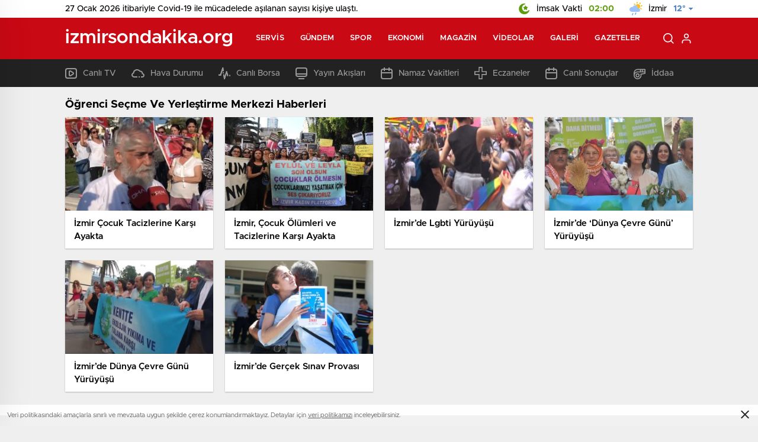

--- FILE ---
content_type: text/html; charset=UTF-8
request_url: http://www.izmirsondakika.org/etiket/ogrenci-secme-ve-yerlestirme-merkezi
body_size: 20417
content:
<!doctype html>
<html lang="tr" itemscope="" itemtype="https://schema.org/Organization">

<head>

    <meta http-equiv="Content-Type" content="text/html; charset=utf-8" />
    <meta name="viewport" content="width=device-width, initial-scale=1.0, maximum-scale=1.0, user-scalable=no" />
    <title>Öğrenci Seçme Ve Yerleştirme Merkezi | İzmir Son Dakika Haberleri İzmir Son Dakika İzmir Haberleri</title>

		<!-- All in One SEO Pro 4.4.7.1 - aioseo.com -->
		<meta name="robots" content="max-image-preview:large" />
		<link rel="canonical" href="http://www.izmirsondakika.org/etiket/ogrenci-secme-ve-yerlestirme-merkezi" />
		<meta name="generator" content="All in One SEO Pro (AIOSEO) 4.4.7.1" />
		<meta property="og:locale" content="tr_TR" />
		<meta property="og:site_name" content="İzmir Son Dakika Haberleri İzmir Son Dakika İzmir Haberleri | İzmir Son Dakika Haberleri İzmir ile ilgili Son Dakika İzmir Haberleri ve en Son Gelişmeleri Sitemizden Takip Edebilirsiniz" />
		<meta property="og:type" content="article" />
		<meta property="og:title" content="Öğrenci Seçme Ve Yerleştirme Merkezi | İzmir Son Dakika Haberleri İzmir Son Dakika İzmir Haberleri" />
		<meta property="og:url" content="http://www.izmirsondakika.org/etiket/ogrenci-secme-ve-yerlestirme-merkezi" />
		<meta name="twitter:card" content="summary" />
		<meta name="twitter:title" content="Öğrenci Seçme Ve Yerleştirme Merkezi | İzmir Son Dakika Haberleri İzmir Son Dakika İzmir Haberleri" />
		<script type="application/ld+json" class="aioseo-schema">
			{"@context":"https:\/\/schema.org","@graph":[{"@type":"BreadcrumbList","@id":"http:\/\/www.izmirsondakika.org\/etiket\/ogrenci-secme-ve-yerlestirme-merkezi#breadcrumblist","itemListElement":[{"@type":"ListItem","@id":"http:\/\/www.izmirsondakika.org\/#listItem","position":1,"item":{"@type":"WebPage","@id":"http:\/\/www.izmirsondakika.org\/","name":"Ev","description":"\u0130zmir Son Dakika Haberleri \u0130zmir ile ilgili Son Dakika \u0130zmir Haberleri ve en Son Geli\u015fmeleri Sitemizden Takip Edebilirsiniz","url":"http:\/\/www.izmirsondakika.org\/"},"nextItem":"http:\/\/www.izmirsondakika.org\/etiket\/ogrenci-secme-ve-yerlestirme-merkezi#listItem"},{"@type":"ListItem","@id":"http:\/\/www.izmirsondakika.org\/etiket\/ogrenci-secme-ve-yerlestirme-merkezi#listItem","position":2,"item":{"@type":"WebPage","@id":"http:\/\/www.izmirsondakika.org\/etiket\/ogrenci-secme-ve-yerlestirme-merkezi","name":"\u00d6\u011frenci Se\u00e7me Ve Yerle\u015ftirme Merkezi","url":"http:\/\/www.izmirsondakika.org\/etiket\/ogrenci-secme-ve-yerlestirme-merkezi"},"previousItem":"http:\/\/www.izmirsondakika.org\/#listItem"}]},{"@type":"CollectionPage","@id":"http:\/\/www.izmirsondakika.org\/etiket\/ogrenci-secme-ve-yerlestirme-merkezi#collectionpage","url":"http:\/\/www.izmirsondakika.org\/etiket\/ogrenci-secme-ve-yerlestirme-merkezi","name":"\u00d6\u011frenci Se\u00e7me Ve Yerle\u015ftirme Merkezi | \u0130zmir Son Dakika Haberleri \u0130zmir Son Dakika \u0130zmir Haberleri","inLanguage":"tr-TR","isPartOf":{"@id":"http:\/\/www.izmirsondakika.org\/#website"},"breadcrumb":{"@id":"http:\/\/www.izmirsondakika.org\/etiket\/ogrenci-secme-ve-yerlestirme-merkezi#breadcrumblist"}},{"@type":"Organization","@id":"http:\/\/www.izmirsondakika.org\/#organization","name":"\u0130zmir Son Dakika Haberleri \u0130zmir Son Dakika \u0130zmir Haberleri","url":"http:\/\/www.izmirsondakika.org\/"},{"@type":"WebSite","@id":"http:\/\/www.izmirsondakika.org\/#website","url":"http:\/\/www.izmirsondakika.org\/","name":"\u0130zmir Son Dakika Haberleri \u0130zmir Son Dakika \u0130zmir Haberleri","description":"\u0130zmir Son Dakika Haberleri \u0130zmir ile ilgili Son Dakika \u0130zmir Haberleri ve en Son Geli\u015fmeleri Sitemizden Takip Edebilirsiniz","inLanguage":"tr-TR","publisher":{"@id":"http:\/\/www.izmirsondakika.org\/#organization"}}]}
		</script>
		<!-- All in One SEO Pro -->

<link rel="alternate" type="application/rss+xml" title="İzmir Son Dakika Haberleri İzmir Son Dakika İzmir Haberleri &raquo; Öğrenci Seçme Ve Yerleştirme Merkezi etiket akışı" href="http://www.izmirsondakika.org/etiket/ogrenci-secme-ve-yerlestirme-merkezi/feed" />
<style id='classic-theme-styles-inline-css' type='text/css'>
/*! This file is auto-generated */
.wp-block-button__link{color:#fff;background-color:#32373c;border-radius:9999px;box-shadow:none;text-decoration:none;padding:calc(.667em + 2px) calc(1.333em + 2px);font-size:1.125em}.wp-block-file__button{background:#32373c;color:#fff;text-decoration:none}
</style>
<style id='global-styles-inline-css' type='text/css'>
body{--wp--preset--color--black: #000000;--wp--preset--color--cyan-bluish-gray: #abb8c3;--wp--preset--color--white: #ffffff;--wp--preset--color--pale-pink: #f78da7;--wp--preset--color--vivid-red: #cf2e2e;--wp--preset--color--luminous-vivid-orange: #ff6900;--wp--preset--color--luminous-vivid-amber: #fcb900;--wp--preset--color--light-green-cyan: #7bdcb5;--wp--preset--color--vivid-green-cyan: #00d084;--wp--preset--color--pale-cyan-blue: #8ed1fc;--wp--preset--color--vivid-cyan-blue: #0693e3;--wp--preset--color--vivid-purple: #9b51e0;--wp--preset--gradient--vivid-cyan-blue-to-vivid-purple: linear-gradient(135deg,rgba(6,147,227,1) 0%,rgb(155,81,224) 100%);--wp--preset--gradient--light-green-cyan-to-vivid-green-cyan: linear-gradient(135deg,rgb(122,220,180) 0%,rgb(0,208,130) 100%);--wp--preset--gradient--luminous-vivid-amber-to-luminous-vivid-orange: linear-gradient(135deg,rgba(252,185,0,1) 0%,rgba(255,105,0,1) 100%);--wp--preset--gradient--luminous-vivid-orange-to-vivid-red: linear-gradient(135deg,rgba(255,105,0,1) 0%,rgb(207,46,46) 100%);--wp--preset--gradient--very-light-gray-to-cyan-bluish-gray: linear-gradient(135deg,rgb(238,238,238) 0%,rgb(169,184,195) 100%);--wp--preset--gradient--cool-to-warm-spectrum: linear-gradient(135deg,rgb(74,234,220) 0%,rgb(151,120,209) 20%,rgb(207,42,186) 40%,rgb(238,44,130) 60%,rgb(251,105,98) 80%,rgb(254,248,76) 100%);--wp--preset--gradient--blush-light-purple: linear-gradient(135deg,rgb(255,206,236) 0%,rgb(152,150,240) 100%);--wp--preset--gradient--blush-bordeaux: linear-gradient(135deg,rgb(254,205,165) 0%,rgb(254,45,45) 50%,rgb(107,0,62) 100%);--wp--preset--gradient--luminous-dusk: linear-gradient(135deg,rgb(255,203,112) 0%,rgb(199,81,192) 50%,rgb(65,88,208) 100%);--wp--preset--gradient--pale-ocean: linear-gradient(135deg,rgb(255,245,203) 0%,rgb(182,227,212) 50%,rgb(51,167,181) 100%);--wp--preset--gradient--electric-grass: linear-gradient(135deg,rgb(202,248,128) 0%,rgb(113,206,126) 100%);--wp--preset--gradient--midnight: linear-gradient(135deg,rgb(2,3,129) 0%,rgb(40,116,252) 100%);--wp--preset--font-size--small: 13px;--wp--preset--font-size--medium: 20px;--wp--preset--font-size--large: 36px;--wp--preset--font-size--x-large: 42px;--wp--preset--spacing--20: 0.44rem;--wp--preset--spacing--30: 0.67rem;--wp--preset--spacing--40: 1rem;--wp--preset--spacing--50: 1.5rem;--wp--preset--spacing--60: 2.25rem;--wp--preset--spacing--70: 3.38rem;--wp--preset--spacing--80: 5.06rem;--wp--preset--shadow--natural: 6px 6px 9px rgba(0, 0, 0, 0.2);--wp--preset--shadow--deep: 12px 12px 50px rgba(0, 0, 0, 0.4);--wp--preset--shadow--sharp: 6px 6px 0px rgba(0, 0, 0, 0.2);--wp--preset--shadow--outlined: 6px 6px 0px -3px rgba(255, 255, 255, 1), 6px 6px rgba(0, 0, 0, 1);--wp--preset--shadow--crisp: 6px 6px 0px rgba(0, 0, 0, 1);}:where(.is-layout-flex){gap: 0.5em;}:where(.is-layout-grid){gap: 0.5em;}body .is-layout-flow > .alignleft{float: left;margin-inline-start: 0;margin-inline-end: 2em;}body .is-layout-flow > .alignright{float: right;margin-inline-start: 2em;margin-inline-end: 0;}body .is-layout-flow > .aligncenter{margin-left: auto !important;margin-right: auto !important;}body .is-layout-constrained > .alignleft{float: left;margin-inline-start: 0;margin-inline-end: 2em;}body .is-layout-constrained > .alignright{float: right;margin-inline-start: 2em;margin-inline-end: 0;}body .is-layout-constrained > .aligncenter{margin-left: auto !important;margin-right: auto !important;}body .is-layout-constrained > :where(:not(.alignleft):not(.alignright):not(.alignfull)){max-width: var(--wp--style--global--content-size);margin-left: auto !important;margin-right: auto !important;}body .is-layout-constrained > .alignwide{max-width: var(--wp--style--global--wide-size);}body .is-layout-flex{display: flex;}body .is-layout-flex{flex-wrap: wrap;align-items: center;}body .is-layout-flex > *{margin: 0;}body .is-layout-grid{display: grid;}body .is-layout-grid > *{margin: 0;}:where(.wp-block-columns.is-layout-flex){gap: 2em;}:where(.wp-block-columns.is-layout-grid){gap: 2em;}:where(.wp-block-post-template.is-layout-flex){gap: 1.25em;}:where(.wp-block-post-template.is-layout-grid){gap: 1.25em;}.has-black-color{color: var(--wp--preset--color--black) !important;}.has-cyan-bluish-gray-color{color: var(--wp--preset--color--cyan-bluish-gray) !important;}.has-white-color{color: var(--wp--preset--color--white) !important;}.has-pale-pink-color{color: var(--wp--preset--color--pale-pink) !important;}.has-vivid-red-color{color: var(--wp--preset--color--vivid-red) !important;}.has-luminous-vivid-orange-color{color: var(--wp--preset--color--luminous-vivid-orange) !important;}.has-luminous-vivid-amber-color{color: var(--wp--preset--color--luminous-vivid-amber) !important;}.has-light-green-cyan-color{color: var(--wp--preset--color--light-green-cyan) !important;}.has-vivid-green-cyan-color{color: var(--wp--preset--color--vivid-green-cyan) !important;}.has-pale-cyan-blue-color{color: var(--wp--preset--color--pale-cyan-blue) !important;}.has-vivid-cyan-blue-color{color: var(--wp--preset--color--vivid-cyan-blue) !important;}.has-vivid-purple-color{color: var(--wp--preset--color--vivid-purple) !important;}.has-black-background-color{background-color: var(--wp--preset--color--black) !important;}.has-cyan-bluish-gray-background-color{background-color: var(--wp--preset--color--cyan-bluish-gray) !important;}.has-white-background-color{background-color: var(--wp--preset--color--white) !important;}.has-pale-pink-background-color{background-color: var(--wp--preset--color--pale-pink) !important;}.has-vivid-red-background-color{background-color: var(--wp--preset--color--vivid-red) !important;}.has-luminous-vivid-orange-background-color{background-color: var(--wp--preset--color--luminous-vivid-orange) !important;}.has-luminous-vivid-amber-background-color{background-color: var(--wp--preset--color--luminous-vivid-amber) !important;}.has-light-green-cyan-background-color{background-color: var(--wp--preset--color--light-green-cyan) !important;}.has-vivid-green-cyan-background-color{background-color: var(--wp--preset--color--vivid-green-cyan) !important;}.has-pale-cyan-blue-background-color{background-color: var(--wp--preset--color--pale-cyan-blue) !important;}.has-vivid-cyan-blue-background-color{background-color: var(--wp--preset--color--vivid-cyan-blue) !important;}.has-vivid-purple-background-color{background-color: var(--wp--preset--color--vivid-purple) !important;}.has-black-border-color{border-color: var(--wp--preset--color--black) !important;}.has-cyan-bluish-gray-border-color{border-color: var(--wp--preset--color--cyan-bluish-gray) !important;}.has-white-border-color{border-color: var(--wp--preset--color--white) !important;}.has-pale-pink-border-color{border-color: var(--wp--preset--color--pale-pink) !important;}.has-vivid-red-border-color{border-color: var(--wp--preset--color--vivid-red) !important;}.has-luminous-vivid-orange-border-color{border-color: var(--wp--preset--color--luminous-vivid-orange) !important;}.has-luminous-vivid-amber-border-color{border-color: var(--wp--preset--color--luminous-vivid-amber) !important;}.has-light-green-cyan-border-color{border-color: var(--wp--preset--color--light-green-cyan) !important;}.has-vivid-green-cyan-border-color{border-color: var(--wp--preset--color--vivid-green-cyan) !important;}.has-pale-cyan-blue-border-color{border-color: var(--wp--preset--color--pale-cyan-blue) !important;}.has-vivid-cyan-blue-border-color{border-color: var(--wp--preset--color--vivid-cyan-blue) !important;}.has-vivid-purple-border-color{border-color: var(--wp--preset--color--vivid-purple) !important;}.has-vivid-cyan-blue-to-vivid-purple-gradient-background{background: var(--wp--preset--gradient--vivid-cyan-blue-to-vivid-purple) !important;}.has-light-green-cyan-to-vivid-green-cyan-gradient-background{background: var(--wp--preset--gradient--light-green-cyan-to-vivid-green-cyan) !important;}.has-luminous-vivid-amber-to-luminous-vivid-orange-gradient-background{background: var(--wp--preset--gradient--luminous-vivid-amber-to-luminous-vivid-orange) !important;}.has-luminous-vivid-orange-to-vivid-red-gradient-background{background: var(--wp--preset--gradient--luminous-vivid-orange-to-vivid-red) !important;}.has-very-light-gray-to-cyan-bluish-gray-gradient-background{background: var(--wp--preset--gradient--very-light-gray-to-cyan-bluish-gray) !important;}.has-cool-to-warm-spectrum-gradient-background{background: var(--wp--preset--gradient--cool-to-warm-spectrum) !important;}.has-blush-light-purple-gradient-background{background: var(--wp--preset--gradient--blush-light-purple) !important;}.has-blush-bordeaux-gradient-background{background: var(--wp--preset--gradient--blush-bordeaux) !important;}.has-luminous-dusk-gradient-background{background: var(--wp--preset--gradient--luminous-dusk) !important;}.has-pale-ocean-gradient-background{background: var(--wp--preset--gradient--pale-ocean) !important;}.has-electric-grass-gradient-background{background: var(--wp--preset--gradient--electric-grass) !important;}.has-midnight-gradient-background{background: var(--wp--preset--gradient--midnight) !important;}.has-small-font-size{font-size: var(--wp--preset--font-size--small) !important;}.has-medium-font-size{font-size: var(--wp--preset--font-size--medium) !important;}.has-large-font-size{font-size: var(--wp--preset--font-size--large) !important;}.has-x-large-font-size{font-size: var(--wp--preset--font-size--x-large) !important;}
.wp-block-navigation a:where(:not(.wp-element-button)){color: inherit;}
:where(.wp-block-post-template.is-layout-flex){gap: 1.25em;}:where(.wp-block-post-template.is-layout-grid){gap: 1.25em;}
:where(.wp-block-columns.is-layout-flex){gap: 2em;}:where(.wp-block-columns.is-layout-grid){gap: 2em;}
.wp-block-pullquote{font-size: 1.5em;line-height: 1.6;}
</style>
<script type="text/javascript" src="http://www.izmirsondakika.org/wp-includes/js/jquery/jquery.min.js?ver=3.7.1" id="jquery-core-js"></script>
<script type="text/javascript" src="http://www.izmirsondakika.org/wp-includes/js/jquery/jquery-migrate.min.js?ver=3.4.1" id="jquery-migrate-js"></script>
<script type="text/javascript" id="jquery-js-after">
/* <![CDATA[ */
var $ = jQuery.noConflict();
/* ]]> */
</script>
<link rel="https://api.w.org/" href="http://www.izmirsondakika.org/wp-json/" /><link rel="alternate" type="application/json" href="http://www.izmirsondakika.org/wp-json/wp/v2/tags/1268" /><link rel="EditURI" type="application/rsd+xml" title="RSD" href="http://www.izmirsondakika.org/xmlrpc.php?rsd" />
<meta name="generator" content="WordPress 6.4.7" />
    <link rel="stylesheet" href="http://www.izmirsondakika.org/wp-content/themes/birhaber/Css/styles.css?v=3.1" />
            <link rel="Shortcut Icon" href="" type="image/x-icon">
    <link rel="stylesheet" href="http://www.izmirsondakika.org/wp-content/themes/birhaber/Css/owl.carousel.min.css">
            <link rel="stylesheet" href="http://www.izmirsondakika.org/wp-content/themes/birhaber/Css/theme_style.css">
        <link rel="stylesheet" href="http://www.izmirsondakika.org/wp-content/themes/birhaber/Css/swiper.css">


            <style>

    
    
    .newsBox2 > i{background: #c90914;opacity: 0.7;}
    .header-middle{background-color: #c90914}

    
    .videoNewsBox ul li a strong:hover,.newsBox:hover>strong,.newsBox>strong:hover{color: #c90914}
    .pageWrapper .pageMainWrap .contentWrap .pageNav ul li.active a:before,
    .pageWrapper .pageMainWrap .contentWrap .wideArea .contactForm .submit,
    .tag,[data-tooltip]:before,#profile .top > div > div > div > p span,#profile .top > div .award li a,
    #profile .bottom .left .tab .tabMenu > li.active,#profile .bottom .left .tab .tabContent ul li a p em b,#profile .bottom .left .tab .tabContent .more a,
    .numberSlider .nav > div:hover,#profile .bottom .left .tab .tabContent ul li a p em b:before,.img-col:hover .cover-btn,.ayarlarkaydet:hover,.kolexit p,
    .more:hover img,.form-switch.active,a.other-text,.to-top{background: #c90914!important;}
    #profileEdit > div > div:first-child ul li a:hover, #profileEdit > div > div:first-child ul li a.active,.authorBox ul li a strong,
    #home > .bottom > .left .twoLineNews > div > div > div > div > div > div a strong:hover{color: #c90914}
    .sirrl svg.titledot rect,.set-in-right .titledot rect {    fill: #c90914;}
    footer .center > div .bulletin .form input{background: #2b2b2b}
    footer .center > div .bulletin .form button{background: #2b2b2b}
    .fixtureBox .top > div ul li.active,.fixtureBox .bottom > div .t table tr td.center ul li time,.fixtureBox .bottom > div .h > div{background: #c90914}
    .fixtureBox .bottom > div .t table tr td:last-child a,.ydl-other ul li a h2,.yr-in a span,.yr-in a:hover p,.datepicker-panel>ul>li[data-view="month current"], .datepicker-panel>ul>li[data-view="year current"]{color: #c90914}
    .yinl-left b,.set-top-text p b,.flex-times.flex-start a:hover,.yinl-right a:hover {color: #c90914!important;}
    #newsSend > .content > div .row > div:first-child form .category ul li a.active,.sinl-top figure{border-color:#c90914!important;}
    .pageWrapper .pageBread ul li:last-child a,.pageWrapper .pageMainWrap .contentWrap .wideArea .contactForm .submit,
    .pageWrapper .pageMainWrap .contentWrap .pageNav ul li.active a:before,.pageWrapper .pageMainWrap .contentWrap .pageNav ul li > a:before,
    .videonews .ntitle h3:before, .videonews li figure span, .videonews li:hover{background: #c90914}
    #profile .top:before{background:url(http://www.izmirsondakika.org/wp-content/themes/birhaber/img/profileTop.png) no-repeat ; background-size: 100% 211px;}
    
    body{background-color: #efefef}
    .lastmin-slider .owl-dots button.active:after{border-color: transparent transparent #efefef}
    .left .more a, .mainSlide .owl-dots button.active,
    .panel-slider .owl-dots button.active, .panel-slider .owl-nav .owl-prev:hover, .panel-slider .owl-nav .owl-next:hover,
    .ntitle h3:before, .sticky-bread,.datepicker-panel>ul>li.picked{background-color: #c90914 !important;}
    .four-manset-pagination ul li.active:before, .four-manset-pagination ul li:hover:before{border-color: #c90914}
    .videoNewsBox ul li a strong:hover, .newsBox:hover>strong, .newsBox>strong:hover, #newsRead .bottom .left .detail p strong{color: #c90914}
    #newsRead .bottom .left .tags ul li:hover,  span.icon-border-count
    #home>.bottom>.left .twoLineNews>div>div>div>div>div>div a:hover strong, .sixNews .right .newsBox2>span:hover strong{color: #c90914}
    .sixNews .left div:not(:first-child) .newsBox2>span:hover strong{color: #c90914}
    .owl-yazarlar-in a:hover h2, .owl-yazarlar-in a:hover h5{color: #c90914}
    .hm-in-left nav ul li a{color: #fff}
    .hm-in-right ul li a svg path,.hm-in-right ul li a svg circle, .hm-in-right ul li a{stroke:#fff;}
.hm-in-right ul li a:hover span{background-color: #222222}
.hm-in-right ul li a.hamburger svg path {stroke: none!important;
    fill: #fff;}
    .hm-in-right ul li a span{background-color: #fff}
    .hm-in-right ul li a{border-color: #fff}
    .header-bottom{background-color: #222222}
    .header-bottom ul a, .header-bottom ul svg path, .header-bottom ul svg rect {color: #999999;fill: #999999}
    .header-bottom ul a:hover, .header-bottom ul a.active{color:#ffffff}
    .header-bottom ul a:hover svg path, .header-bottom ul a:hover svg rect{fill: #ffffff}

    .sondakika.son-flash:after, .sondakika.son-flash:before {border-color: transparent transparent #ffffff;}
    .sondakika.son-flash, .sondakika.son-flash:after{background-color: #c90914}
    .sondakika.son-flash span{color: #ffffff}

    .sondakika:after, .sondakika:before {border-color: transparent transparent #fdca49;}
    .sondakika, .sondakika:after{background-color: #222222}
    .sondakika span{color: #fdca49}
    .fn-in-right a:hover,.tyi-in-right h5:hover,.tyi-in-bottom a:hover{color: #c90914 !important;}
    .mainSlide .owl-nav button:hover, .manset4 .owl-dots button.active, .sliderhamburger:hover{background-color: #c90914;}
    .hmb-in-left ul li a:before{background-color: #ffffff}
    .header-middle-bottom, .header-middle2{background-color: #c90914}
    .hmb-in-left ul li a, .hm2-in .hm2-right ul li a{color: #fff}
    .hm2-in .hm2-right ul li a svg path, .hm2-in .hm2-right ul li a svg rect{fill :#fff}
        .new-header-gray{background-color: #222222}
    .h4b-carousel a{color: #999999}
    #owl-h4b .owl-nav button u{background-color: #ffffff}
    .h4b-carousel span{color: #ffffff}
    .h4b-carousel i, .h4b-carousel a{color: #999999}
    .hour24 svg path {fill: #ffffff}
    .nhg-right ul li span, .nhg-right ul li p{color: #999999}
        .cb-ver-head, .p-d-body .ss-top ul li.active, #newsRead .top .siteMap li strong, .p-d-body .ss-top ul li:hover, #newsRead .bottom .left .tags ul li:hover{background-color: #c90914}
    .koleksiyonexit-in a.kolcikar{background-color: #c90914 !important;}
    .takipettiklerim-in-right>a:hover{color: #c90914 !important;}

    .db-in input:focus {
        color: #c90914;
        border-color: #c90914;
    }
    .radio input:checked ~ .checkmark{background-color: #c90914;border-color:#c90914}
    .goldto-bottom a{background-color: #c90914}
    .db-in input:focus::placeholder {
        color: #c90914;
    }

.goldto-miktar input:focus {
    color: #c90914;
    border-color: #c90914;
}

.goldto-miktar input:focus::placeholder {
    color: #c90914;
}

.goldto-bottom select:focus {
    border-color: #c90914;

}
</style>
</head>

<body class=" mm-wrapper">

    <header>
                        <div class="header-top">
                    <div class="container">
                        <div class="ht-left">
                                                            <p class="cov">27 Ocak 2026 itibariyle Covid-19 ile mücadelede aşılanan sayısı <b></b> kişiye ulaştı.</p>
                                                    </div>

                        <div class="ht-right">
                                                            <div class="ht-right-in">
                                    <img src="http://www.izmirsondakika.org/wp-content/themes/birhaber/img/ramadan.png" alt="a">
                                    <span>İmsak Vakti <b>02:00</b></span>
                                </div>
                            
                                                            <div class="ht-right-in">
                                    <!--<img src="http://www.izmirsondakika.org/wp-content/themes/birhaber/img/ramawh.png" alt="a">-->
                                    <div class="weatherStatus">
                                        <i class="hafif-yagmur"></i>
                                        <span>İzmir <b>12°</b></span>
                                    </div>
                                    <svg xmlns="http://www.w3.org/2000/svg" xmlns:xlink="http://www.w3.org/1999/xlink" width="7" height="4" viewBox="0 0 7 4">
                                        <defs>
                                            <image id="a" width="1" height="1" xlink:href="[data-uri]" />
                                        </defs>
                                        <use transform="translate(3 3)" xlink:href="#a" />
                                        <use transform="translate(2 2)" xlink:href="#a" />
                                        <use transform="translate(3 2)" xlink:href="#a" />
                                        <use transform="translate(4 2)" xlink:href="#a" />
                                        <use transform="translate(5 1)" xlink:href="#a" />
                                        <use transform="translate(4 1)" xlink:href="#a" />
                                        <use transform="translate(3 1)" xlink:href="#a" />
                                        <use transform="translate(2 1)" xlink:href="#a" />
                                        <use transform="translate(1 1)" xlink:href="#a" />
                                        <use xlink:href="#a" />
                                        <use transform="translate(1)" xlink:href="#a" />
                                        <use transform="translate(2)" xlink:href="#a" />
                                        <use transform="translate(3)" xlink:href="#a" />
                                        <use transform="translate(4)" xlink:href="#a" />
                                        <use transform="translate(5)" xlink:href="#a" />
                                        <use transform="translate(6)" xlink:href="#a" />
                                    </svg>
                                    <ul>
                                        <li onclick="getWeather(1)">Adana</li>
                                        <li onclick="getWeather(2)">Adıyaman</li>
                                        <li onclick="getWeather(3)">Afyonkarahisar</li>
                                        <li onclick="getWeather(4)">Ağrı</li>
                                        <li onclick="getWeather(5)">Amasya</li>
                                        <li onclick="getWeather(6)">Ankara</li>
                                        <li onclick="getWeather(7)">Antalya</li>
                                        <li onclick="getWeather(8)">Artvin</li>
                                        <li onclick="getWeather(9)">Aydın</li>
                                        <li onclick="getWeather(10)">Balıkesir</li>
                                        <li onclick="getWeather(11)">Bilecik</li>
                                        <li onclick="getWeather(12)">Bingöl</li>
                                        <li onclick="getWeather(13)">Bitlis</li>
                                        <li onclick="getWeather(14)">Bolu</li>
                                        <li onclick="getWeather(15)">Burdur</li>
                                        <li onclick="getWeather(16)">Bursa</li>
                                        <li onclick="getWeather(17)">Çanakkale</li>
                                        <li onclick="getWeather(18)">Çankırı</li>
                                        <li onclick="getWeather(19)">Çorum</li>
                                        <li onclick="getWeather(20)">Denizli</li>
                                        <li onclick="getWeather(21)">Diyarbakır</li>
                                        <li onclick="getWeather(22)">Edirne</li>
                                        <li onclick="getWeather(23)">Elazığ</li>
                                        <li onclick="getWeather(24)">Erzincan</li>
                                        <li onclick="getWeather(25)">Erzurum</li>
                                        <li onclick="getWeather(26)">Eskişehir</li>
                                        <li onclick="getWeather(27)">Gaziantep</li>
                                        <li onclick="getWeather(28)">Giresun</li>
                                        <li onclick="getWeather(29)">Gümüşhane</li>
                                        <li onclick="getWeather(30)">Hakkâri</li>
                                        <li onclick="getWeather(31)">Hatay</li>
                                        <li onclick="getWeather(32)">Isparta</li>
                                        <li onclick="getWeather(33)">Mersin</li>
                                        <li onclick="getWeather(34)">istanbul</li>
                                        <li onclick="getWeather(35)">izmir</li>
                                        <li onclick="getWeather(36)">Kars</li>
                                        <li onclick="getWeather(37)">Kastamonu</li>
                                        <li onclick="getWeather(38)">Kayseri</li>
                                        <li onclick="getWeather(39)">Kırklareli</li>
                                        <li onclick="getWeather(40)">Kırşehir</li>
                                        <li onclick="getWeather(41)">Kocaeli</li>
                                        <li onclick="getWeather(42)">Konya</li>
                                        <li onclick="getWeather(43)">Kütahya</li>
                                        <li onclick="getWeather(44)">Malatya</li>
                                        <li onclick="getWeather(45)">Manisa</li>
                                        <li onclick="getWeather(46)">Kahramanmaraş</li>
                                        <li onclick="getWeather(47)">Mardin</li>
                                        <li onclick="getWeather(48)">Muğla</li>
                                        <li onclick="getWeather(49)">Muş</li>
                                        <li onclick="getWeather(50)">Nevşehir</li>
                                        <li onclick="getWeather(51)">Niğde</li>
                                        <li onclick="getWeather(52)">Ordu</li>
                                        <li onclick="getWeather(53)">Rize</li>
                                        <li onclick="getWeather(54)">Sakarya</li>
                                        <li onclick="getWeather(55)">Samsun</li>
                                        <li onclick="getWeather(56)">Siirt</li>
                                        <li onclick="getWeather(57)">Sinop</li>
                                        <li onclick="getWeather(58)">Sivas</li>
                                        <li onclick="getWeather(59)">Tekirdağ</li>
                                        <li onclick="getWeather(60)">Tokat</li>
                                        <li onclick="getWeather(61)">Trabzon</li>
                                        <li onclick="getWeather(62)">Tunceli</li>
                                        <li onclick="getWeather(63)">Şanlıurfa</li>
                                        <li onclick="getWeather(64)">Uşak</li>
                                        <li onclick="getWeather(65)">Van</li>
                                        <li onclick="getWeather(66)">Yozgat</li>
                                        <li onclick="getWeather(67)">Zonguldak</li>
                                        <li onclick="getWeather(68)">Aksaray</li>
                                        <li onclick="getWeather(69)">Bayburt</li>
                                        <li onclick="getWeather(70)">Karaman</li>
                                        <li onclick="getWeather(71)">Kırıkkale</li>
                                        <li onclick="getWeather(72)">Batman</li>
                                        <li onclick="getWeather(73)">Şırnak</li>
                                        <li onclick="getWeather(74)">Bartın</li>
                                        <li onclick="getWeather(75)">Ardahan</li>
                                        <li onclick="getWeather(76)">Iğdır</li>
                                        <li onclick="getWeather(77)">Yalova</li>
                                        <li onclick="getWeather(78)">Karabük</li>
                                        <li onclick="getWeather(79)">Kilis</li>
                                        <li onclick="getWeather(80)">Osmaniye</li>
                                        <li onclick="getWeather(81)">Düzce</li>
                                    </ul>
                                </div>
                            
                        </div>
                    </div>
                </div>
        
        <div class="header-middle">
    <div class="header-search-form">
        <div class="container">
            <div class="hsf-in">
                <form class="" action="http://www.izmirsondakika.org/" method="get">
                    <input type="text" name="s" placeholder="Ne aramak istersiniz?">
                    <div class="s-close">
                        <svg width="12" height="12" version="1.1" id="Capa_1" xmlns="https://www.w3.org/2000/svg"
                             xmlns:xlink="https://www.w3.org/1999/xlink" x="0px" y="0px" viewBox="0 0 47.971 47.971"
                             style="enable-background:new 0 0 47.971 47.971;" xml:space="preserve">
                            <g>
                                <path d="M28.228,23.986L47.092,5.122c1.172-1.171,1.172-3.071,0-4.242c-1.172-1.172-3.07-1.172-4.242,0L23.986,19.744L5.121,0.88
                                c-1.172-1.172-3.07-1.172-4.242,0c-1.172,1.171-1.172,3.071,0,4.242l18.865,18.864L0.879,42.85c-1.172,1.171-1.172,3.071,0,4.242
                                C1.465,47.677,2.233,47.97,3,47.97s1.535-0.293,2.121-0.879l18.865-18.864L42.85,47.091c0.586,0.586,1.354,0.879,2.121,0.879
                                s1.535-0.293,2.121-0.879c1.172-1.171,1.172-3.071,0-4.242L28.228,23.986z"
                                      fill="#222"></path>
                            </g>
                            <g>
                            </g>
                            <g>
                            </g>
                            <g>
                            </g>
                            <g>
                            </g>
                            <g>
                            </g>
                            <g>
                            </g>
                            <g>
                            </g>
                            <g>
                            </g>
                            <g>
                            </g>
                            <g>
                            </g>
                            <g>
                            </g>
                            <g>
                            </g>
                            <g>
                            </g>
                            <g>
                            </g>
                            <g>
                            </g>
                            </svg>

                    </div>
                </form>
            </div>
        </div>
    </div>
    <div class="container">
        <div class="hm-in">
            <div class="hm-in-left">
                <div id="logo">
                    <a href="http://www.izmirsondakika.org/" id="logo" class="mobile-gizle desktop-logo-text"
                             style="color: ">
                        <span>izmirsondakika.org</span> </a>
                    <a href="http://www.izmirsondakika.org/" class="des-gizle"
                             style="color: ">
                        <span>izmirsondakika.org</span> </a>                </div>
                <nav>
                    <ul id="menu-ust-menu" class="menu"><li id="menu-item-9457" class="menu-item menu-item-type-custom menu-item-object-custom menu-item-has-children menu-item-9457"><a href="#">Servis</a>
<ul class="sub-menu">
	<li id="menu-item-9458" class="menu-item menu-item-type-post_type menu-item-object-page menu-item-9458"><a href="http://www.izmirsondakika.org/izmir-son-dakika-haberleri">Son Dakika</a></li>
	<li id="menu-item-9459" class="menu-item menu-item-type-post_type menu-item-object-page menu-item-9459"><a href="http://www.izmirsondakika.org/namaz-vakitleri">Namaz Vakitleri</a></li>
	<li id="menu-item-9460" class="menu-item menu-item-type-post_type menu-item-object-page menu-item-9460"><a href="http://www.izmirsondakika.org/hava-durumu">Hava Durumu</a></li>
	<li id="menu-item-9461" class="menu-item menu-item-type-post_type menu-item-object-page menu-item-9461"><a href="http://www.izmirsondakika.org/gazeteler">Gazeteler</a></li>
	<li id="menu-item-9462" class="menu-item menu-item-type-post_type menu-item-object-page menu-item-9462"><a href="http://www.izmirsondakika.org/canli-borsa">Canlı Borsa</a></li>
	<li id="menu-item-9463" class="menu-item menu-item-type-post_type menu-item-object-page menu-item-9463"><a href="http://www.izmirsondakika.org/canli-tv">Canlı TV</a></li>
	<li id="menu-item-9464" class="menu-item menu-item-type-post_type menu-item-object-page menu-item-9464"><a href="http://www.izmirsondakika.org/puan-durumu">Puan Durumu</a></li>
	<li id="menu-item-9465" class="menu-item menu-item-type-post_type menu-item-object-page menu-item-9465"><a href="http://www.izmirsondakika.org/tv-yayin-akislari">TV Yayın Akışları</a></li>
	<li id="menu-item-9466" class="menu-item menu-item-type-post_type menu-item-object-page menu-item-9466"><a href="http://www.izmirsondakika.org/nobetci-eczaneler">Nöbetçi Eczaneler</a></li>
	<li id="menu-item-9467" class="menu-item menu-item-type-post_type menu-item-object-page menu-item-9467"><a href="http://www.izmirsondakika.org/haber-gonder">Haber Gönder</a></li>
	<li id="menu-item-9468" class="menu-item menu-item-type-post_type menu-item-object-page menu-item-9468"><a href="http://www.izmirsondakika.org/canli-sonuclar">Canlı Sonuçlar</a></li>
	<li id="menu-item-9469" class="menu-item menu-item-type-post_type menu-item-object-page menu-item-9469"><a href="http://www.izmirsondakika.org/futbol-canli-sonuclar">Futbol Canlı Sonuçlar</a></li>
	<li id="menu-item-9470" class="menu-item menu-item-type-post_type menu-item-object-page menu-item-9470"><a href="http://www.izmirsondakika.org/basketbol-canli-sonuclar">Basketbol Canlı Sonuçlar</a></li>
	<li id="menu-item-9472" class="menu-item menu-item-type-post_type menu-item-object-page menu-item-9472"><a href="http://www.izmirsondakika.org/basketbol-iddaa-programi">Basketbol İddaa Programı</a></li>
	<li id="menu-item-9473" class="menu-item menu-item-type-post_type menu-item-object-page menu-item-9473"><a href="http://www.izmirsondakika.org/bilardo-iddaa-programi">Bilardo İddaa Programı</a></li>
	<li id="menu-item-9474" class="menu-item menu-item-type-post_type menu-item-object-page menu-item-9474"><a href="http://www.izmirsondakika.org/futbol-iddaa-programi">Futbol İddaa Programı</a></li>
	<li id="menu-item-9475" class="menu-item menu-item-type-post_type menu-item-object-page menu-item-9475"><a href="http://www.izmirsondakika.org/motor-sporlari-iddaa-programi">Motor Sporları İddaa Programı</a></li>
	<li id="menu-item-9476" class="menu-item menu-item-type-post_type menu-item-object-page menu-item-9476"><a href="http://www.izmirsondakika.org/hentbol-iddaa-programi">Hentbol İddaa Programı</a></li>
	<li id="menu-item-9477" class="menu-item menu-item-type-post_type menu-item-object-page menu-item-9477"><a href="http://www.izmirsondakika.org/voleybol-iddaa-programi">Voleybol İddaa Programı</a></li>
	<li id="menu-item-9478" class="menu-item menu-item-type-post_type menu-item-object-page menu-item-9478"><a href="http://www.izmirsondakika.org/tenis-iddaa-programi">Tenis İddaa Programı</a></li>
	<li id="menu-item-9479" class="menu-item menu-item-type-post_type menu-item-object-page menu-item-9479"><a href="http://www.izmirsondakika.org/dovizler">Dövizler</a></li>
	<li id="menu-item-9480" class="menu-item menu-item-type-post_type menu-item-object-page menu-item-9480"><a href="http://www.izmirsondakika.org/kripto-paralar">Kripto Paralar</a></li>
	<li id="menu-item-9481" class="menu-item menu-item-type-post_type menu-item-object-page menu-item-9481"><a href="http://www.izmirsondakika.org/hisseler">Hisseler</a></li>
	<li id="menu-item-9482" class="menu-item menu-item-type-post_type menu-item-object-page menu-item-9482"><a href="http://www.izmirsondakika.org/pariteler">Pariteler</a></li>
	<li id="menu-item-9483" class="menu-item menu-item-type-post_type menu-item-object-page menu-item-9483"><a href="http://www.izmirsondakika.org/altinlar">Altınlar</a></li>
	<li id="menu-item-9484" class="menu-item menu-item-type-post_type menu-item-object-page menu-item-9484"><a href="http://www.izmirsondakika.org/sinema">Vizyondaki Filmler</a></li>
	<li id="menu-item-9485" class="menu-item menu-item-type-custom menu-item-object-custom menu-item-9485"><a href="/birhaber/sinema/?list=haftanin-filmleri">Haftanın Filmleri</a></li>
	<li id="menu-item-9486" class="menu-item menu-item-type-custom menu-item-object-custom menu-item-9486"><a href="/birhaber/sinema/?list=populer-fragmanlar">Popüler Fragmanlar</a></li>
	<li id="menu-item-9487" class="menu-item menu-item-type-custom menu-item-object-custom menu-item-9487"><a href="/birhaber/sinema/?list=vizyon-takvimi">Vizyon Takvimi</a></li>
</ul>
</li>
<li id="menu-item-9488" class="menu-item menu-item-type-taxonomy menu-item-object-category menu-item-9488"><a href="http://www.izmirsondakika.org/kategori/gundem">Gündem</a></li>
<li id="menu-item-9489" class="menu-item menu-item-type-taxonomy menu-item-object-category menu-item-9489"><a href="http://www.izmirsondakika.org/kategori/spor">Spor</a></li>
<li id="menu-item-9490" class="menu-item menu-item-type-taxonomy menu-item-object-category menu-item-9490"><a href="http://www.izmirsondakika.org/kategori/ekonomi">Ekonomi</a></li>
<li id="menu-item-9491" class="menu-item menu-item-type-taxonomy menu-item-object-category menu-item-9491"><a href="http://www.izmirsondakika.org/kategori/magazin">Magazin</a></li>
<li id="menu-item-9492" class="menu-item menu-item-type-taxonomy menu-item-object-category menu-item-9492"><a href="http://www.izmirsondakika.org/kategori/video-galeri">Videolar</a></li>
<li id="menu-item-9493" class="menu-item menu-item-type-taxonomy menu-item-object-category menu-item-9493"><a href="http://www.izmirsondakika.org/kategori/her-telden">Galeri</a></li>
<li id="menu-item-9494" class="menu-item menu-item-type-post_type menu-item-object-page menu-item-9494"><a href="http://www.izmirsondakika.org/gazeteler">Gazeteler</a></li>
</ul>                </nav>
            </div>
            <div class="hm-in-right">
                <ul>
                                            <li><a href="javascript:void(0);" class="header-search">
                          <svg xmlns="http://www.w3.org/2000/svg" width="18.016" height="18.016" viewBox="0 0 18.016 18.016">
              <g id="search" transform="translate(-2.165 -2.165)" opacity="1">
                  <path id="Path_57211" data-name="Path 57211" d="M10,17a7,7,0,1,0-7-7A7,7,0,0,0,10,17Z" fill="none" stroke="#9D9DA8" stroke-linecap="round" stroke-linejoin="round" stroke-width="1.67"></path>
                  <path id="Path_57212" data-name="Path 57212" d="M17,17l4,4" transform="translate(-2 -2)" fill="none" stroke="#9D9DA8" stroke-linecap="round" stroke-linejoin="round" stroke-width="1.67"></path>
              </g>
          </svg>
                            </a></li>
                                                <li><a href="http://www.izmirsondakika.org/giris">
                              <svg xmlns="http://www.w3.org/2000/svg" width="20" height="20" viewBox="0 0 20 20">
                      <g id="Profil-Icon" opacity="1">
                          <rect id="Area" width="20" height="20" fill="none" opacity="0"></rect>
                          <g id="Icon" transform="translate(1.29 2.499)">
                              <path id="Path" d="M16.667,17.5V15.833A3.334,3.334,0,0,0,13.333,12.5H6.667a3.334,3.334,0,0,0-3.334,3.333V17.5" transform="translate(-1.29 -2.499)" fill="none" stroke="#9D9DA8" stroke-linecap="round" stroke-linejoin="round" stroke-width="1.667"></path>
                              <circle id="Path-2" data-name="Path" cx="3.333" cy="3.333" r="3.333" transform="translate(5.377 0.001)" fill="none" stroke="#9D9DA8" stroke-linecap="round" stroke-linejoin="round" stroke-width="1.667"></circle>
                          </g>
                      </g>
                  </svg>
                                </a></li>
                                        </ul>
            </div>
        </div>
    </div>
</div>

                    <div class="header-bottom">
                <div class="container">
                    <ul>
                        



    <li>
    <a href="http://www.izmirsondakika.org/canli-tv">
        <svg xmlns="http://www.w3.org/2000/svg" width="20" height="18.005" viewBox="0 0 20 18.005"><path d="M1096,133.032a4,4,0,0,1-4-4v-10a4,4,0,0,1,4-4h12a4,4,0,0,1,4,4v10a4,4,0,0,1-4,4Zm-2-14v10a2,2,0,0,0,2,2h12a2,2,0,0,0,2-2v-10a2,2,0,0,0-2-2h-12A2,2,0,0,0,1094,119.028Zm4,7.411v-4.817a2.45,2.45,0,0,1,2.4-2.594,2.65,2.65,0,0,1,1.393.411l3.9,2.395a2.6,2.6,0,0,1,1.3,2.21,2.561,2.561,0,0,1-1.277,2.178l-3.932,2.4a2.651,2.651,0,0,1-1.386.4A2.449,2.449,0,0,1,1098,126.438Zm2-4.817v4.817c0,.374.157.592.4.592a.679.679,0,0,0,.347-.115l3.928-2.4a.522.522,0,0,0-.021-.971l-3.908-2.4a.687.687,0,0,0-.347-.115C1100.157,121.028,1100,121.245,1100,121.622Z" transform="translate(-1092 -115.027)" fill="#999"/></svg>
        Canlı TV
    </a>
</li>

    <li>
    <a href="http://www.izmirsondakika.org/hava-durumu">
        <svg version="1.1" id="Capa_1" xmlns="http://www.w3.org/2000/svg" xmlns:xlink="http://www.w3.org/1999/xlink" x="0px" y="0px"
             width="22px" height="14px" viewBox="0 0 22 14" enable-background="new 0 0 22 14" xml:space="preserve">
              <rect x="12" y="12" fill="#9A9FBF" width="2" height="2"/>
            <path fill="#999" d="M19.412,6.708c0-2.368-2.088-4.292-4.694-4.367C13.474,0.917,11.549,0,9.382,0
              	C5.771,0,2.826,2.542,2.609,5.748C1.059,6.479,0,7.938,0,9.624C0,12.041,2.172,14,4.853,14h2.084H10v-2H6.938H4.853
              	C3.28,12,2,10.935,2,9.624c0-0.85,0.56-1.642,1.461-2.066l1.063-0.502l0.08-1.173C4.752,3.706,6.851,2,9.382,2
              	c1.514,0,2.909,0.604,3.83,1.657l0.575,0.658L14.66,4.34c1.518,0.044,2.752,1.106,2.752,2.368v1.385l1.296,0.487
              	C19.493,8.875,20,9.514,20,10.208C20,10.651,20,12,17.794,12H17h-0.999v2H17h0.794C20.117,14,22,12.771,22,10.208
              	C22,8.631,20.932,7.279,19.412,6.708z"/>
              </svg>

        Hava Durumu
    </a>
</li>

    <li>
    <a href="http://www.izmirsondakika.org/canli-borsa">
        <svg xmlns="http://www.w3.org/2000/svg" width="20.001" height="20.004" viewBox="0 0 20.001 20.004"><g transform="translate(-1353 -114.026)"><path d="M1363.909,134.03h-1.818v-.841l-1.1-7.343h1.839l.478,3.188,2.421-7.87v-.773h1.818v.782l1.818,5.584v1.819h-1.818v-.782l-.941-3.3-2.7,8.761v.772Zm-6.363-6.366H1353v-1.819h2.727l3.637-11.048v-.771h1.818v.841l.828,5.523h-1.738l-.053.319-.253-1.687-2.421,7.734v.908Z" fill="#9aa0be"/><rect width="1.82" height="1.82" transform="translate(1371.18 126.76)" fill="#9aa0be"/><rect width="1.82" height="1.82" transform="translate(1360.27 122.21)" fill="#9aa0be"/><path d="M1363.908,134.03h-1.817v-.841l-1.1-7.343h1.839l.478,3.188,2.421-7.87v-.773h1.818v.782l1.818,5.584v1.819h-1.818v-.782l-.941-3.3-2.7,8.761v.772h0Zm7.272-5.449V126.76H1373v1.821Zm-13.635-.916H1353v-1.819h2.727l3.637-11.048v-.771h1.818v.841l.829,5.523h-1.738l-.053.319-.253-1.687-2.421,7.734v.908h0Zm2.725-3.634v-1.82h1.82v1.82Z" fill="#999"/></g></svg>
        Canlı Borsa
    </a>
</li>

    <li>
        <a href="http://www.izmirsondakika.org/tv-yayin-akislari">
            <svg xmlns="http://www.w3.org/2000/svg" width="20" height="20.001" viewBox="0 0 20 20.001"><path d="M1149,141v-2h10v2Zm-1-4a4,4,0,0,1-4-4h0v-8a4,4,0,0,1,4-4h12a4,4,0,0,1,4,4v8h0a4,4,0,0,1-4,4Zm0-2h12a2,2,0,0,0,2-2h-16A2,2,0,0,0,1148,135Zm14-4v-6a2,2,0,0,0-2-2h-12a2,2,0,0,0-2,2v6Z" transform="translate(-1144 -121)" fill="#999"/></svg>
            Yayın Akışları
        </a>
    </li>

    <li>
    <a href="http://www.izmirsondakika.org/namaz-vakitleri">
        <svg xmlns="http://www.w3.org/2000/svg" width="20" height="20.002" viewBox="0 0 20 20.002"><path d="M1651,134.032a4,4,0,0,1-4-4v-10a4,4,0,0,1,4-4h1v-2h2v2h6v-2h2v2h1a4,4,0,0,1,4,4v10a4,4,0,0,1-4,4Zm-2-4a2,2,0,0,0,2,2h12a2,2,0,0,0,2-2v-6h-16Zm16-8v-2a2,2,0,0,0-2-2h-1v2h-2v-2h-6v2h-2v-2h-1a2,2,0,0,0-2,2v2Z" transform="translate(-1647 -114.03)" fill="#999"/></svg>
        Namaz Vakitleri
    </a>
</li>

    <li>
        <a href="http://www.izmirsondakika.org/nobetci-eczaneler">
          <svg height="21" viewBox="0 0 512 512" width="21" xmlns="http://www.w3.org/2000/svg"><path d="m336 512h-160v-177h-176v-160h176v-175h160v175h176v160h-176zm-120-40h80v-177h176v-80h-176v-175h-80v175h-176v80h176zm0 0"/ fill="#999"></svg>
            Eczaneler
        </a>
    </li>


    <li>
        <a href="http://www.izmirsondakika.org/futbol-canli-sonuclar">
            <svg xmlns="http://www.w3.org/2000/svg" width="20" height="20.002" viewBox="0 0 20 20.002"><path d="M1651,134.032a4,4,0,0,1-4-4v-10a4,4,0,0,1,4-4h1v-2h2v2h6v-2h2v2h1a4,4,0,0,1,4,4v10a4,4,0,0,1-4,4Zm-2-4a2,2,0,0,0,2,2h12a2,2,0,0,0,2-2v-6h-16Zm16-8v-2a2,2,0,0,0-2-2h-1v2h-2v-2h-6v2h-2v-2h-1a2,2,0,0,0-2,2v2Z" transform="translate(-1647 -114.03)" fill="#999"/></svg>
            Canlı Sonuçlar
        </a>
    </li>

    <li>
        <a href="http://www.izmirsondakika.org/futbol-iddaa-programi">

          <svg xmlns="http://www.w3.org/2000/svg" viewBox="0 0 96 96" width="20" height="20"><g id="_08-wristle" data-name="08-wristle"><path d="M92,12H32A32.036,32.036,0,0,0,0,44V64a32,32,0,1,0,63.4-6.2l29.388-5.878A4,4,0,0,0,96,48V16A4,4,0,0,0,92,12ZM88,32H76V20H88ZM60,32V20h8V32ZM32,20H52V32H32A31.922,31.922,0,0,0,8.03,42.833,24.027,24.027,0,0,1,32,20ZM57.633,50.794a4,4,0,0,0-2.989,5.249A24,24,0,1,1,32,40H88v4.721Z"/><path d="M32,48A16,16,0,1,0,48,64,16.019,16.019,0,0,0,32,48Zm0,24a8,8,0,1,1,8-8A8.009,8.009,0,0,1,32,72Z"/></g></svg>
            İddaa
        </a>
    </li>



                    </ul>
                </div>
            </div>
        

        <!--sponsor alanı-->
<div style="display:none">
<a rel="sponsored" href="http://www.yerliaraba.org/">yerli araba</a> 
<a rel="sponsored" href="http://www.fakirinsitesi.com/">fakirin sitesi</a> 
<a rel="sponsored" href="http://www.oyunhilesi.org/">oyun hilesi</a> 
<a rel="sponsored" href="http://www.otomobilsitesi.net/">otomobil sitesi</a> 
<a rel="sponsored" href="http://www.teknolojisitesi.net/">teknoloji sitesi</a> 
<a rel="sponsored" href="http://www.magazinsitesi.org/">magazin sitesi</a> 
<a rel="sponsored" href="http://www.alexahileleri.com/">alexa hileleri</a> 
<a rel="sponsored" href="http://www.ilksite.org/">ilksite</a> 
<a rel="sponsored" href="http://www.zenginsitesi.com/">zengin sitesi</a> 
<a rel="sponsored" href="http://www.birincisite.org/">birincisite</a> 
<a rel="sponsored" href="http://www.aksaraysondakika.org/">aksaray sondakika</a> 
<a rel="sponsored" href="http://www.bileciksondakika.org/">bilecik sondakika</a> 
<a rel="sponsored" href="http://www.bolusondakika.org/">bolu sondakika</a> 
<a rel="sponsored" href="http://www.artvinsondakika.org/">artvin sondakika</a> 
<a rel="sponsored" href="http://www.edirnesondakika.org/">edirne sondakika</a> 
<a rel="sponsored" href="http://www.hataysondakika.org/">hatay sondakika</a> 
<a rel="sponsored" href="http://www.izmirsondakika.org/">izmir sondakika</a> 
<a rel="sponsored" href="http://www.kilissondakika.org/">kilis sondakika</a> 
<a rel="sponsored" href="http://www.konyasondakika.org/">konya sondakika</a> 
<a rel="sponsored" href="http://www.mersinsondakika.org/">mersin sondakika</a> 
<a rel="sponsored" href="http://www.ankarahastabakici.org/">ankara hastabakıcı</a> 
<a rel="sponsored" href="http://www.kocaelisondakika.org/">kocaeli sondakika</a> 
<a rel="sponsored" href="http://www.muglasondakika.org/">mugla sondakika</a> 
<a rel="sponsored" href="http://www.rizesondakika.org/">rize sondakika</a> 
<a rel="sponsored" href="http://www.yalovasondakika.org/">yalova sondakika</a> 
<a rel="sponsored" href="http://www.karabukhaberleri.org/">karabuk haberleri</a> 
<a rel="sponsored" href="http://www.diyarbakirhaberleri.net/">diyarbakir haberleri</a> 
<a rel="sponsored" href="http://www.hakkarihaberleri.net/">hakkari haberleri</a> 
<a rel="sponsored" href="http://www.afyonhaberleri.xyz/">afyon haberleri</a> 
<a rel="sponsored" href="http://www.duzcesondakika.net/">duzce sondakika</a> 
<a rel="sponsored" href="http://www.mardinhaberleri.net/">mardin haberleri</a> 
<a rel="sponsored" href="http://www.ankarasondakika.xyz/">ankara sondakika</a> 
<a rel="sponsored" href="http://www.burdurhaberleri.net/">burdur haberleri</a> 
<a rel="sponsored" href="http://www.kusadasiescort.org/">kuşadası escort</a> 
<a rel="sponsored" href="http://www.sakaryahaberleri.net/">sakarya haberleri</a> 
<a rel="sponsored" href="http://www.tokathaberleri.net/">tokat haberleri</a> 
<a rel="sponsored" href="http://www.trabzonhaberleri.xyz/">trabzon haberleri</a> 
<a rel="sponsored" href="http://www.kayserisondakika.xyz/">kayseri sondakika</a> 
<a rel="sponsored" href="http://www.adanahaberleri.org/">adana haberleri</a> 
<a rel="sponsored" href="http://www.antalyasondakika.net/">antalya sondakika</a> 
<a rel="sponsored" href="http://www.samsunhaberleri.org/">samsun haberleri</a> 
<a rel="sponsored" href="http://www.amasyahaberleri.net/">amasya haberleri</a> 
<a rel="sponsored" href="http://www.aydinhaberleri.org/">aydin haberleri</a> 
<a rel="sponsored" href="http://www.orduhaberleri.net/">ordu haberleri</a> 
<a rel="sponsored" href="http://www.denizlihaberleri.org/">denizli haberleri</a> 
<a rel="sponsored" href="http://www.manisasondakika.net/">mani sasondakika</a> 
<a rel="sponsored" href="http://www.bursahaberleri.org/">bursa haberleri</a> 
<a rel="sponsored" href="http://www.webgelisim.com/">webgelişim</a> 
<a rel="sponsored" href="http://www.teknokentim.com/">teknokentim</a> 
<a rel="sponsored" href="http://www.teknolojiyi.com/">teknolojiyi</a> 
<a rel="sponsored" href="http://www.olaypara.com/">olaypara</a> 
<a rel="sponsored" href="http://www.kralscript.net/">script indir</a> 
<a rel="sponsored" href="http://www.kralscript.com/">warez script indir</a> 
<a rel="sponsored" href="http://www.wareztema.com/">warez tema indir</a> 
<a rel="sponsored" href="http://www.wareztema.net/">warez script tema indir</a> 
<a rel="sponsored" href="http://www.wareztheme.com/">warez theme indir</a> 
<a rel="sponsored" href="http://www.wareztheme.net/">ücretsiz warez theme indir</a> 
<a rel="sponsored" href="http://www.kafascript.net/">ücretsiz script indir</a> 
<a rel="sponsored" href="http://www.arayuzweb.com/">arayüzweb</a> 
<a rel="sponsored" href="http://www.gaziantephabermerkezi.com/">gaziantep haberleri</a> 
<a rel="sponsored" href="http://www.gaziantephabermerkezi.com/">gaziantep haber merkezi</a> 
<a rel="sponsored" href="http://www.denemetesti.com/">deneme testi</a>
</div>
<!--sponsor alanı-->
    </header>
    <div class="hsf-overlay"></div>

    <div class="left-menu ">
        <div class="left-menu-header">
            <form class="newheadersearch" action="http://www.izmirsondakika.org/" method="get">
                <a href="javascript:;" class="openSearch">
                                            <img src="http://www.izmirsondakika.org/wp-content/themes/birhaber/img/icons/searchsvg.png" alt="a">
                                    </a>
                <input type="text" id="newheaderSearchInput" name="s" placeholder="Aramak içi tıklayın">
            </form>
            <i class="left-menu-off"><svg xmlns="http://www.w3.org/2000/svg" width="14" height="14">
                    <desc />

                    <g>
                        <rect fill="none" id="canvas_background" height="402" width="582" y="-1" x="-1" />
                    </g>
                    <g>
                        <path fill="#222" id="Shape" d="m14,1.400002l-1.399994,-1.400002l-5.600006,5.599998l-5.600006,-5.599998l-1.399994,1.400002l5.600006,5.599998l-5.600006,5.599998l1.399994,1.400002l5.600006,-5.599998l5.600006,5.599998l1.399994,-1.400002l-5.600006,-5.599998l5.600006,-5.599998z" />
                    </g>
                </svg></i>
        </div>
        <div class="left-menu-body">
            <ul>
                <ul id="menu-mobil-menu" class="menu"><li id="menu-item-9507" class="menu-item menu-item-type-post_type menu-item-object-page menu-item-9507"><a href="http://www.izmirsondakika.org/izmir-son-dakika-haberleri">Son Dakika</a></li>
<li id="menu-item-9508" class="menu-item menu-item-type-post_type menu-item-object-page menu-item-9508"><a href="http://www.izmirsondakika.org/namaz-vakitleri">Namaz Vakitleri</a></li>
<li id="menu-item-9509" class="menu-item menu-item-type-post_type menu-item-object-page menu-item-9509"><a href="http://www.izmirsondakika.org/hava-durumu">Hava Durumu</a></li>
<li id="menu-item-9510" class="menu-item menu-item-type-post_type menu-item-object-page menu-item-9510"><a href="http://www.izmirsondakika.org/gazeteler">Gazeteler</a></li>
<li id="menu-item-9511" class="menu-item menu-item-type-post_type menu-item-object-page menu-item-9511"><a href="http://www.izmirsondakika.org/canli-borsa">Canlı Borsa</a></li>
<li id="menu-item-9513" class="menu-item menu-item-type-post_type menu-item-object-page menu-item-9513"><a href="http://www.izmirsondakika.org/canli-tv">Canlı TV</a></li>
<li id="menu-item-9514" class="menu-item menu-item-type-post_type menu-item-object-page menu-item-9514"><a href="http://www.izmirsondakika.org/puan-durumu">Puan Durumu</a></li>
<li id="menu-item-9515" class="menu-item menu-item-type-post_type menu-item-object-page menu-item-9515"><a href="http://www.izmirsondakika.org/tv-yayin-akislari">TV Yayın Akışları</a></li>
<li id="menu-item-9516" class="menu-item menu-item-type-post_type menu-item-object-page menu-item-9516"><a href="http://www.izmirsondakika.org/nobetci-eczaneler">Nöbetçi Eczaneler</a></li>
<li id="menu-item-9517" class="menu-item menu-item-type-post_type menu-item-object-page menu-item-9517"><a href="http://www.izmirsondakika.org/haber-gonder">Haber Gönder</a></li>
<li id="menu-item-9518" class="menu-item menu-item-type-post_type menu-item-object-page menu-item-9518"><a href="http://www.izmirsondakika.org/futbol-canli-sonuclar">Futbol Canlı Sonuçlar</a></li>
<li id="menu-item-9519" class="menu-item menu-item-type-post_type menu-item-object-page menu-item-9519"><a href="http://www.izmirsondakika.org/basketbol-canli-sonuclar">Basketbol Canlı Sonuçlar</a></li>
<li id="menu-item-9520" class="menu-item menu-item-type-post_type menu-item-object-page menu-item-9520"><a href="http://www.izmirsondakika.org/futbol-iddaa-programi">Futbol İddaa Programı</a></li>
<li id="menu-item-9521" class="menu-item menu-item-type-post_type menu-item-object-page menu-item-9521"><a href="http://www.izmirsondakika.org/basketbol-iddaa-programi">Basketbol İddaa Programı</a></li>
<li id="menu-item-9522" class="menu-item menu-item-type-post_type menu-item-object-page menu-item-9522"><a href="http://www.izmirsondakika.org/hentbol-iddaa-programi">Hentbol İddaa Programı</a></li>
<li id="menu-item-9523" class="menu-item menu-item-type-post_type menu-item-object-page menu-item-9523"><a href="http://www.izmirsondakika.org/voleybol-iddaa-programi">Voleybol İddaa Programı</a></li>
<li id="menu-item-9524" class="menu-item menu-item-type-post_type menu-item-object-page menu-item-9524"><a href="http://www.izmirsondakika.org/tenis-iddaa-programi">Tenis İddaa Programı</a></li>
<li id="menu-item-9525" class="menu-item menu-item-type-post_type menu-item-object-page menu-item-9525"><a href="http://www.izmirsondakika.org/motor-sporlari-iddaa-programi">Motor Sporları İddaa Programı</a></li>
<li id="menu-item-9526" class="menu-item menu-item-type-post_type menu-item-object-page menu-item-9526"><a href="http://www.izmirsondakika.org/bilardo-iddaa-programi">Bilardo İddaa Programı</a></li>
<li id="menu-item-9527" class="menu-item menu-item-type-post_type menu-item-object-page menu-item-9527"><a href="http://www.izmirsondakika.org/dovizler">Dövizler</a></li>
<li id="menu-item-9528" class="menu-item menu-item-type-post_type menu-item-object-page menu-item-9528"><a href="http://www.izmirsondakika.org/kripto-paralar">Kripto Paralar</a></li>
<li id="menu-item-9529" class="menu-item menu-item-type-post_type menu-item-object-page menu-item-9529"><a href="http://www.izmirsondakika.org/altinlar">Altınlar</a></li>
<li id="menu-item-9530" class="menu-item menu-item-type-post_type menu-item-object-page menu-item-9530"><a href="http://www.izmirsondakika.org/pariteler">Pariteler</a></li>
<li id="menu-item-9531" class="menu-item menu-item-type-post_type menu-item-object-page menu-item-9531"><a href="http://www.izmirsondakika.org/hisseler">Hisseler</a></li>
<li id="menu-item-9532" class="menu-item menu-item-type-post_type menu-item-object-page menu-item-9532"><a href="http://www.izmirsondakika.org/sinema">Vizyondaki Filmler</a></li>
<li id="menu-item-9533" class="menu-item menu-item-type-custom menu-item-object-custom menu-item-9533"><a>Haftanın Filmleri</a></li>
<li id="menu-item-9534" class="menu-item menu-item-type-custom menu-item-object-custom menu-item-9534"><a>Popüler Fragmanlar</a></li>
<li id="menu-item-9535" class="menu-item menu-item-type-custom menu-item-object-custom menu-item-9535"><a>Vizyon Takvimi</a></li>
</ul>            </ul>
        </div>
    </div>
    <div class="left-menu-overlay">

    </div>
<div style="display:none">
<a href="http://www.34organizasyon.com/" title="istanbul organizasyon">istanbul organizasyon</a>
<a href="http://www.guneydogutrans.com/" title="evden eve taşımacılık">evden eve taşımacılık</a>,
<a href="https://www.anteporganizasyon.net/" title="gaziantep organizasyon">gaziantep organizasyon</a>,
<a href="http://www.antepevdenevenakliyat.net/" title="gaziantep evden eve taşımacılık">gaziantep evden eve taşımacılık</a>,
<a href="http://www.gaziantep-evdeneve-tasima.com/" title="evden eve taşımacılık">evden eve taşımacılık</a>,
<a href="http://www.gaziantep-evden-eve.net/" title="gaziantep evden eve taşımacılık">gaziantep evden eve taşımacılık</a>,
<a href="http://www.kalitelievdenevetasimacilik.com/" title="evden eve taşımacılık">evden eve taşımacılık</a>,
<a href="http://www.gaziantep-evden-eve.gen.tr/" title="gaziantep evden eve taşımacılık">gaziantep evden eve taşımacılık</a>,
<a href="http://www.guneydogutrans.com/" title="gaziantep evden eve taşımacılık">gaziantep evden eve taşımacılık</a>,
<a href="http://www.evdizevdenevetasimacilik.com/" title="gaziantep evden eve taşımacılık">gaziantep evden eve taşımacılık</a>,
<a href="http://www.gazitasevdenevetasimacilik.com/" title="gaziantep evden eve taşımacılık">gaziantep evden eve taşımacılık</a>,
<a href="http://www.antepevdenevetasimacilik.net/" title="evden eve nakliyat">evden eve nakliyat</a>,
<a href="http://www.antepasansorlutasimacilik.net/" title="gaziantep asansörlü taşıma">gaziantep asansörlü taşıma</a>,
<a href="http://gaziantepevdeneveasansorlu.net/" title="gaziantep evden eve taşımacılık">gaziantep evden eve taşımacılık</a>,
<a href="http://www.anteporganizasyon.com/" title="gaziantep organizasyon">gaziantep organizasyon</a>,
<a href="http://www.gazianteporganizasyon.biz/" title="gaziantep organizasyon">gaziantep organizasyon</a>,
<a href="http://www.gazianteporganizasyon.org/" title="gaziantep organizasyon">gaziantep organizasyon</a>,
<a href="http://www.pointorganizasyon.net/" title="gaziantep organizasyon">gaziantep organizasyon</a>,
<a href="http://www.gazianteporganization.com/" title="gaziantep organizasyon">gaziantep organizasyon</a>,
<a href="http://www.rengarenkorganizasyon.net/" title="gaziantep organizasyon">gaziantep organizasyon</a>,
<a href="http://www.gazianteppalyaco.net/" title="gaziantep palyaço">gaziantep palyaço</a>,
</div>
    <div class="overlay"></div>
    <style>
.thumbSlider{margin-top: 30px;}
.left > .left{float:inherit !important;margin-top: 0px !important;}
.container .left .numberSlider{width: 780px !important;}
header .bottom .standart > .left{padding-left: 215px !important;}
.container div .left{
  padding-left: 0px !important;
}
#agenda h3{margin-bottom:12px;}
@media only screen and (max-width:1024px){
  #agenda>div .left .sixNews {
      padding: 0 10px;
  }
}
.newsBox > strong span{width: 100% !important;font-size: 15px !important;}
#agenda > div .left .sixNews > div:nth-child(1), #woman > div .left .sixNews > div:nth-child(1){padding-top: 0px;}
#agenda > div .left .sixNews > div:nth-child(2), #woman > div .left .sixNews > div:nth-child(2){padding-top: 0px;}
#agenda > div .left .sixNews > div:nth-child(3), #woman > div .left .sixNews > div:nth-child(3){padding-top: 0px;}
#agenda>div .left {
    flex: 0 0 100%;
    max-width: 100%;
    padding-right: 0;
}

#agenda>div .left .sixNews>div {
    flex: 0 0 25%;
    max-width: 25%;
}
</style>
<div id="agenda" class="container">
    <div>
       <div class="left">
           <h3>Öğrenci Seçme Ve Yerleştirme Merkezi Haberleri</h3>
           <div class="sixNews loadArea">

                                  <div>
                         <a href="http://www.izmirsondakika.org/izmir-cocuk-tacizlerine-karsi-ayakta.html" class="newsBox">
                             <span>
                                 <img width="300" height="169" src="http://www.izmirsondakika.org/wp-content/uploads/2018/07/izmir-cocuk-tacizlerine-karsi-ayakta.jpg" class="attachment-bt_medium size-bt_medium wp-post-image" alt="İzmir Çocuk Tacizlerine Karşı Ayakta" decoding="async" fetchpriority="high" srcset="http://www.izmirsondakika.org/wp-content/uploads/2018/07/izmir-cocuk-tacizlerine-karsi-ayakta.jpg 640w, http://www.izmirsondakika.org/wp-content/uploads/2018/07/izmir-cocuk-tacizlerine-karsi-ayakta-300x169.jpg 300w, http://www.izmirsondakika.org/wp-content/uploads/2018/07/izmir-cocuk-tacizlerine-karsi-ayakta-388x220.jpg 388w" sizes="(max-width: 300px) 100vw, 300px" />                                                              </span>
                             <strong>
                                 <span>İzmir Çocuk Tacizlerine Karşı Ayakta</span>
                             </strong>
                         </a>
                     </div>


                                        <div>
                         <a href="http://www.izmirsondakika.org/izmir-cocuk-olumleri-ve-tacizlerine-karsi-ayakta.html" class="newsBox">
                             <span>
                                 <img width="300" height="200" src="http://www.izmirsondakika.org/wp-content/uploads/2018/07/izmir-cocuk-olumleri-ve-tacizlerine-karsi-ayakta.jpg" class="attachment-bt_medium size-bt_medium wp-post-image" alt="İzmir, Çocuk Ölümleri ve Tacizlerine Karşı Ayakta" decoding="async" srcset="http://www.izmirsondakika.org/wp-content/uploads/2018/07/izmir-cocuk-olumleri-ve-tacizlerine-karsi-ayakta.jpg 600w, http://www.izmirsondakika.org/wp-content/uploads/2018/07/izmir-cocuk-olumleri-ve-tacizlerine-karsi-ayakta-300x200.jpg 300w" sizes="(max-width: 300px) 100vw, 300px" />                                                              </span>
                             <strong>
                                 <span>İzmir, Çocuk Ölümleri ve Tacizlerine Karşı Ayakta</span>
                             </strong>
                         </a>
                     </div>


                                        <div>
                         <a href="http://www.izmirsondakika.org/izmirde-lgbti-yuruyusu.html" class="newsBox">
                             <span>
                                 <img width="300" height="169" src="http://www.izmirsondakika.org/wp-content/uploads/2018/06/izmirde-lgbti-yuruyusu.jpg" class="attachment-bt_medium size-bt_medium wp-post-image" alt="İzmir&#8217;de Lgbti Yürüyüşü" decoding="async" srcset="http://www.izmirsondakika.org/wp-content/uploads/2018/06/izmirde-lgbti-yuruyusu.jpg 640w, http://www.izmirsondakika.org/wp-content/uploads/2018/06/izmirde-lgbti-yuruyusu-300x169.jpg 300w, http://www.izmirsondakika.org/wp-content/uploads/2018/06/izmirde-lgbti-yuruyusu-388x220.jpg 388w" sizes="(max-width: 300px) 100vw, 300px" />                                                              </span>
                             <strong>
                                 <span>İzmir&#8217;de Lgbti Yürüyüşü</span>
                             </strong>
                         </a>
                     </div>


                                        <div>
                         <a href="http://www.izmirsondakika.org/izmirde-dunya-cevre-gunu-yuruyusu-2.html" class="newsBox">
                             <span>
                                 <img width="300" height="201" src="http://www.izmirsondakika.org/wp-content/uploads/2018/06/izmirde-dunya-cevre-gunu-yuruyusu.jpg" class="attachment-bt_medium size-bt_medium wp-post-image" alt="İzmir&#8217;de &#8216;Dünya Çevre Günü&#8217; Yürüyüşü" decoding="async" srcset="http://www.izmirsondakika.org/wp-content/uploads/2018/06/izmirde-dunya-cevre-gunu-yuruyusu.jpg 600w, http://www.izmirsondakika.org/wp-content/uploads/2018/06/izmirde-dunya-cevre-gunu-yuruyusu-300x201.jpg 300w" sizes="(max-width: 300px) 100vw, 300px" />                                                              </span>
                             <strong>
                                 <span>İzmir&#8217;de &#8216;Dünya Çevre Günü&#8217; Yürüyüşü</span>
                             </strong>
                         </a>
                     </div>


                                        <div>
                         <a href="http://www.izmirsondakika.org/izmirde-dunya-cevre-gunu-yuruyusu.html" class="newsBox">
                             <span>
                                 <img width="300" height="169" src="http://www.izmirsondakika.org/wp-content/uploads/2018/06/izmirde-dunya-cevre-gunu-yuruyusu.jpg" class="attachment-bt_medium size-bt_medium wp-post-image" alt="İzmir&#8217;de Dünya Çevre Günü Yürüyüşü" decoding="async" srcset="http://www.izmirsondakika.org/wp-content/uploads/2018/06/izmirde-dunya-cevre-gunu-yuruyusu.jpg 640w, http://www.izmirsondakika.org/wp-content/uploads/2018/06/izmirde-dunya-cevre-gunu-yuruyusu-300x169.jpg 300w, http://www.izmirsondakika.org/wp-content/uploads/2018/06/izmirde-dunya-cevre-gunu-yuruyusu-388x220.jpg 388w" sizes="(max-width: 300px) 100vw, 300px" />                                                              </span>
                             <strong>
                                 <span>İzmir&#8217;de Dünya Çevre Günü Yürüyüşü</span>
                             </strong>
                         </a>
                     </div>


                                        <div>
                         <a href="http://www.izmirsondakika.org/izmirde-gercek-sinav-provasi.html" class="newsBox">
                             <span>
                                 <img width="276" height="229" src="http://www.izmirsondakika.org/wp-content/uploads/2018/06/izmirde-gercek-sinav-provasi.jpg" class="attachment-bt_medium size-bt_medium wp-post-image" alt="İzmir&#8217;de Gerçek Sınav Provası" decoding="async" srcset="http://www.izmirsondakika.org/wp-content/uploads/2018/06/izmirde-gercek-sinav-provasi.jpg 640w, http://www.izmirsondakika.org/wp-content/uploads/2018/06/izmirde-gercek-sinav-provasi-300x249.jpg 300w" sizes="(max-width: 276px) 100vw, 276px" />                                                              </span>
                             <strong>
                                 <span>İzmir&#8217;de Gerçek Sınav Provası</span>
                             </strong>
                         </a>
                     </div>


                   

           </div>
       </div>
    
   </div>
</div>
<style>
    body.newsSendOpen {
        padding-top: 0px !important;
    }

    footer .top {
        background: #1c1c1c    }

    footer {
        background: #222222    }

    footer .bottom {
        background: #2b2b2b    }

    #newsSend > .content > div .row > div:first-child > strong strong {
        color: #c90914    }

    #newsSend > .content > div .row > div:first-child form .category ul li a.active {
        background-color: #c90914    }

    #newsSend > .content > div .row > div:last-child .file span {
        background-color: #c90914    }

    .siteTitleMobil {
        color:     }

    .siteTitle {
        color:     }
</style>
<div class="to-top">
    <svg xmlns="http://www.w3.org/2000/svg" xmlns:xlink="http://www.w3.org/1999/xlink" width="12" height="12"
         version="1.1" id="Capa_1" x="0px" y="0px" viewBox="0 0 256 256" style="enable-background:new 0 0 256 256;"
         xml:space="preserve">
<g>
    <g style="&#10;    fill: #fff;&#10;">
        <polygon points="128,48.907 0,176.907 30.187,207.093 128,109.28 225.813,207.093 256,176.907   "/>
    </g>
</g>
        <g>
        </g>
        <g>
        </g>
        <g>
        </g>
        <g>
        </g>
        <g>
        </g>
        <g>
        </g>
        <g>
        </g>
        <g>
        </g>
        <g>
        </g>
        <g>
        </g>
        <g>
        </g>
        <g>
        </g>
        <g>
        </g>
        <g>
        </g>
        <g>
        </g>
</svg>
</div>
<footer>
    <div class="top">
        <p class="container"
           style="line-height: 26px;">Türkiye'den ve Dünya’dan son dakika haberler, köşe yazıları, magazinden siyasete, spordan seyahate bütün konuların tek adresi <a style="color: #ffffff;" href="http://www.izmirsondakika.org">www.izmirsondakika.org </a>platformunda; www.izmirsondakika.org haber içerikleri kaynak gösterilmeden alıntı yapılamaz, kanuna aykırı ve izinsiz olarak kopyalanamaz, başka yerde yayınlanamaz. Aykırı işlem yapan kişi/kişiler için yasal başvuru hakkı saklı tutulmaktadır. www.izmirsondakika.org tercih ettiğiniz için teşekkür ederiz.</p>
    </div>
    <div class="center container">
        <div>
            <div class="menu">
                                <div>
                    <div>
                        <strong >SAYFALAR</strong>
                        <ul>
                            <li id="menu-item-9497" class="menu-item menu-item-type-post_type menu-item-object-page menu-item-home menu-item-privacy-policy menu-item-9497"><a href="http://www.izmirsondakika.org/izmirde-gercek-sinav-provasi.html">Üye Girişi</a></li>
<li id="menu-item-9498" class="menu-item menu-item-type-post_type menu-item-object-page menu-item-home menu-item-privacy-policy menu-item-9498"><a href="http://www.izmirsondakika.org/izmirde-gercek-sinav-provasi.html">Üye Kaydı</a></li>
<li id="menu-item-9499" class="menu-item menu-item-type-post_type menu-item-object-page menu-item-9499"><a href="http://www.izmirsondakika.org/kunye">Künye</a></li>
<li id="menu-item-9500" class="menu-item menu-item-type-post_type menu-item-object-page menu-item-9500"><a href="http://www.izmirsondakika.org/hakkimizda">Hakkımızda</a></li>
<li id="menu-item-9501" class="menu-item menu-item-type-post_type menu-item-object-page menu-item-9501"><a href="http://www.izmirsondakika.org/iletisim">İletişim</a></li>
                        </ul>
                    </div>
                    <div>
                        <strong >SERVİSLER</strong>
                        <ul>
                            <li id="menu-item-9502" class="menu-item menu-item-type-post_type menu-item-object-page menu-item-9502"><a href="http://www.izmirsondakika.org/futbol-iddaa-programi">Futbol İddaa</a></li>
<li id="menu-item-9503" class="menu-item menu-item-type-post_type menu-item-object-page menu-item-9503"><a href="http://www.izmirsondakika.org/basketbol-iddaa-programi">Basketbol İddaa</a></li>
<li id="menu-item-9504" class="menu-item menu-item-type-post_type menu-item-object-page menu-item-9504"><a href="http://www.izmirsondakika.org/hentbol-iddaa-programi">Hentbol İddaa</a></li>
<li id="menu-item-9505" class="menu-item menu-item-type-post_type menu-item-object-page menu-item-9505"><a href="http://www.izmirsondakika.org/bilardo-iddaa-programi">Bilardo İddaa</a></li>
<li id="menu-item-9506" class="menu-item menu-item-type-post_type menu-item-object-page menu-item-9506"><a href="http://www.izmirsondakika.org/voleybol-iddaa-programi">Voleybol İddaa</a></li>
                        </ul>
                    </div>
                    <div>
                        <strong >SERVİSLER 2</strong>
                        <ul>
                            <li id="menu-item-9536" class="menu-item menu-item-type-post_type menu-item-object-page menu-item-9536"><a href="http://www.izmirsondakika.org/canli-borsa">Canlı Borsa</a></li>
<li id="menu-item-9538" class="menu-item menu-item-type-post_type menu-item-object-page menu-item-9538"><a href="http://www.izmirsondakika.org/canli-sonuclar">Canlı Sonuçlar</a></li>
<li id="menu-item-9539" class="menu-item menu-item-type-post_type menu-item-object-page menu-item-9539"><a href="http://www.izmirsondakika.org/canli-tv">Canlı TV</a></li>
<li id="menu-item-9540" class="menu-item menu-item-type-post_type menu-item-object-page menu-item-9540"><a href="http://www.izmirsondakika.org/futbol-canli-sonuclar">Futbol Canlı Sonuçlar</a></li>
                        </ul>
                    </div>
                    <div>
                        <strong >MULTİMEDYA</strong>
                        <ul>
                            <li id="menu-item-9541" class="menu-item menu-item-type-post_type menu-item-object-page menu-item-9541"><a href="http://www.izmirsondakika.org/gazeteler">Gazeteler</a></li>
<li id="menu-item-9542" class="menu-item menu-item-type-post_type menu-item-object-page menu-item-9542"><a href="http://www.izmirsondakika.org/hava-durumu">Hava Durumu</a></li>
<li id="menu-item-9543" class="menu-item menu-item-type-post_type menu-item-object-page menu-item-9543"><a href="http://www.izmirsondakika.org/haber-gonder">Haber Gönder</a></li>
<li id="menu-item-9544" class="menu-item menu-item-type-post_type menu-item-object-page menu-item-9544"><a href="http://www.izmirsondakika.org/namaz-vakitleri">Namaz Vakitleri</a></li>
<li id="menu-item-9545" class="menu-item menu-item-type-post_type menu-item-object-page menu-item-9545"><a href="http://www.izmirsondakika.org/tv-yayin-akislari">TV Yayın Akışları</a></li>
                        </ul>
                    </div>
                    <div>
                        <strong >HIZLI SERVİS</strong>
                        <ul>
                            <li id="menu-item-9546" class="menu-item menu-item-type-post_type menu-item-object-page menu-item-9546"><a href="http://www.izmirsondakika.org/tv-yayin-akislari">TV Yayın Akışları</a></li>
<li id="menu-item-9547" class="menu-item menu-item-type-post_type menu-item-object-page menu-item-9547"><a href="http://www.izmirsondakika.org/yazarlar-site">Yazarlar Site</a></li>
<li id="menu-item-9548" class="menu-item menu-item-type-post_type menu-item-object-page menu-item-9548"><a href="http://www.izmirsondakika.org/tenis-iddaa-programi">Tenis İddaa</a></li>
<li id="menu-item-9549" class="menu-item menu-item-type-post_type menu-item-object-page menu-item-9549"><a href="http://www.izmirsondakika.org/basketbol-canli-sonuclar">Basketbol Canlı</a></li>
<li id="menu-item-9550" class="menu-item menu-item-type-post_type menu-item-object-page menu-item-9550"><a href="http://www.izmirsondakika.org/amp">AMP</a></li>
                        </ul>
                    </div>
                </div>
            </div>
            <div class="bulletin">
                <strong>BÜLTEN ABONELİĞİ</strong>
                <div class="form">
                    <input type="text" class="emailSubscribe" placeholder="E-Posta Adresiniz">
                    <button type="button" onclick="subscribe();">+</button>
                </div>
                <p>Bu web sitesinden haber ve ebülten almak istiyorum</p>
                <strong>BİZİ TAKİP ET</strong>
                <ul>
                                            <li><a href="#" target="_blank" rel="nofollow"
                               class="icon-facebook"></a></li>                                            <li><a href="#" target="_blank" rel="nofollow"
                               class="icon-twitter"></a></li>                                            <li><a href="#" target="_blank" rel="nofollow"
                               class="icon-instagram"></a></li>                                            <li><a href="#" target="_blank" rel="nofollow"
                               class="icon-pinterest"></a></li>                                            <li><a href="#" target="_blank" rel="nofollow"
                               class="icon-youtube"></a></li>                                            <li><a href="" target="_blank" rel="nofollow"
                               class="icon-telegram"></a></li>                                            <li><a href="" target="_blank" rel="nofollow"
                               class="icon-linkedin"></a></li>                </ul>
            </div>


        </div>
    </div>
    <div class="bottom">
        <div class="container">
            <div>
                <p>www.izmirsondakika.org</p>
                <div style="display:none">
<a href="http://www.iskenderunnet.com/" title="iskenderun escort">iskenderun escort</a>,
<a href="http://www.hataylioteli.com/" title="iskenderun escort">iskenderun escort</a>,
<a href="http://www.hataygencradyo.net/" title="iskenderun escort">iskenderun escort</a>,
<a href="http://www.hatayescortsitesi.com/" title="hatay escort">hatay escort</a>,
<a href="http://www.hataychat.com/" title="iskenderun escort">iskenderun escort</a>,
<a href="http://www.hatayruzgari.com/" title="iskenderun escort">iskenderun escort</a>,
<a href="http://www.hataypro.com/" title="iskenderun escort">iskenderun escort</a>,
<a href="http://www.hatayfirmarehber.com/" title="iskenderun escort">iskenderun escort</a>,
<a href="http://www.iskenderunescort.net/" title="iskenderun escort">iskenderun escort</a>,
<a href="http://www.iskenderunilan.com/" title="iskenderun escort">iskenderun escort</a>,
<a href="http://www.hatayvitrin.com/" title="iskenderun escort">iskenderun escort</a>,
<a href="http://www.hataysosyete.com/" title="iskenderun escort">iskenderun escort</a>,
<a href="http://www.antakyanet.com/" title="antakya escort">antakya escort</a>,
<a href="http://www.antakyaescort.net/" title="antakya escort">antakya escort</a>,
<a href="https://www.bursaaikido.com/" title="bursa escort">bursa escort</a>,
<a href="https://www.bursamport.com/" title="görükle escort">görükle escort</a>,
<a href="https://www.bursabilgi.com/" title="bursa escort">bursa escort</a>,
<a href="https://www.bursanilemlak.com/" title="bursa escort">bursa escort</a>,
<a href="http://www.hataygundemi.com/" title="hatay escort">hatay escort</a>,
<a href="https://www.diyarbakiresnaf.com/" title="diyarbakır escort">diyarbakır escort</a>,
<a href="https://www.diyarbakirport.net/" title="diyarbakır escort">diyarbakır escort</a>,
<a href="https://www.nitinolmed.com/" title="diyarbakır escort">diyarbakır escort</a>,
<a href="http://www.elazigelektirik.com/" title="elazığ escort">elazığ escort</a>,
<a href="https://www.elazigport.com/" title="elazığ escort">elazığ escort</a>,
<a href="https://www.hepsielazigda.com/" title="elazığ escort">elazığ escort</a>,
<a href="http://www.arsuzescort.com/" title="arsuz escort">arsuz escort</a>,
<a href="http://www.arsuzescort.net/" title="arsuz escort">arsuz escort</a>,
<a href="https://www.denizlitextiles.com/" title="denizli escort">denizli escort</a>,
<a href="https://www.denizliisdunyasi.com/" title="denizli escort">denizli escort</a>,
<a href="https://www.rotadenizli.com/" title="denizli escort">denizli escort</a>,
<a href="http://www.denizlihasar.com/" title="denizli escort">denizli escort</a>,
<a href="https://www.denizlimarket.com/" title="denizli escort">denizli escort</a>,
<a href="http://www.satnamsakhi.com/" title="denizli escort">denizli escort</a>,
<a href="https://www.denizliburada.com/" title="denizli escort">denizli escort</a>,
<a href="https://www.denizliyurt.com/" title="denizli escort">denizli escort</a>,
<a href="https://www.denizlieczanesi.com/" title="denizli escort">denizli escort</a>,
<a href="https://www.denizlikent.com/" title="denizli escort">denizli escort</a>,
<a href="https://www.e-denizli.com/" title="denizli escort">denizli escort</a>,
<a href="https://www.denizliesnafrehberi.com/" title="denizli escort">denizli escort</a>,
<a href="https://www.denizlidekiralik.com/" title="denizli escort">denizli escort</a>,
<a href="https://www.denizliangora.com/" title="denizli escort">denizli escort</a>,
<a href="https://www.denizlikaleici.com/" title="denizli escort">denizli escort</a>,
<a href="https://www.denizlisecim.com/" title="denizli escort">denizli escort</a>,
<a href="https://www.denizliulkuocaklari.com/" title="denizli escort">denizli escort</a>,
<a href="https://denizlisonnokta.com/" title="denizli escort">denizli escort</a>,
<a href="https://www.adanaotokira.com/" title="adana escort">adana escort</a>,
<a href="https://www.adanatr.com/" title="adana escort">adana escort</a>,
<a href="https://www.adanalife.com/" title="adana escort">adana escort</a>,
<a href="https://www.adanapatent.com/" title="adana escort">adana escort</a>,
<a href="https://www.adanayurt.com/" title="adana escort">adana escort</a>,
<a href="https://www.artigozetim.com/" title="adana escort">adana escort</a>,
<a href="https://www.onlinemalatya.com/" title="malatya escort">malatya escort</a>,
<a href="https://www.tvmalatya.com/" title="malatya escort">malatya escort</a>,
<a href="https://www.eskisehirrestaurant.com/" title="eskişehir escort">eskişehir escort</a>,
<a href="https://www.eskisehirnet.com/" title="eskişehir escort">eskişehir escort</a>,
<a href="https://www.manisarehber.com/" title="manisa escort">manisa escort</a>,
<a href="https://www.izmitim.com/" title="izmit escort">izmit escort</a>,
<a href="https://www.izmitilan.com/" title="izmit escort">izmit escort</a>,
<a href="https://www.izmitecicek.com/" title="izmit escort">izmit escort</a>,
<a href="https://www.izmitbilisim.com/" title="izmit escort">izmit escort</a>,
<a href="https://www.izmitonline.com/" title="izmit escort">izmit escort</a>,
<a href="https://www.izmitotogaleri.com/" title="izmit escort">izmit escort</a>,
<a href="https://www.izmitinrehberi.com/" title="izmit escort">izmit escort</a>,
<a href="https://www.izmitbutikotel.com/" title="izmit escort">izmit escort</a>,
<a href="https://www.izmitforum.net/" title="izmit escort">izmit escort</a>,
<a href="https://www.ispartahost.com/" title="ısparta escort">ısparta escort</a>,
<a href="https://www.ankaragrafikkursu.com/" title="ankara escort">ankara escort</a>,
<a href="https://www.ankara247.com/" title="ankara escort">ankara escort</a>,
<a href="http://www.gaziantepsehirrehberim.com/" title="gaziantep escort">gaziantep escort</a>,
<a href="http://www.gaziantepescortservis.com/" title="gaziantep escort">gaziantep escort</a>,
<a href="http://www.antepestcontrol.com/" title="gaziantep escort">gaziantep escort</a>,
<a href="http://www.gazianteptehaliyikama.com/" title="gaziantep escort">gaziantep escort</a>,
<a href="http://www.gazianteptakasemlak.com/" title="gaziantep escort">gaziantep escort</a>,
<a href="http://www.gaziantepsuemlak.com/" title="gaziantep escort">gaziantep escort</a>,
<a href="http://www.gaziantepescortbayanim.org/" title="gaziantep escort">gaziantep escort</a>,
<a href="http://www.gaziantepailedanismanligi.com/" title="gaziantep escort">gaziantep escort</a>,
<a href="https://www.yilanhikayesi.com/" title="seks hikayeleri">seks hikayeleri</a>,
<a href="https://www.yolcuhikayeleri.com/" title="erotik hikayeleri">erotik hikayeleri</a>,
<a href="http://www.hikayebank.com/" title="erotik seks hikayeleri">erotik seks hikayeleri</a>,
<a href="https://www.sakaryakurumsal.com/" title="sakarya escort">sakarya escort</a>,
<a href="https://www.sakaryaotopazari.com/" title="sakarya escort">sakarya escort</a>,
<a href="https://www.sakaryaadres.com/" title="sakarya escort">sakarya escort</a>,
<a href="https://www.vanpersonals.com/" title="van escort">van escort</a>,
<a href="https://www.vantechsoft.com/" title="van escort">van escort</a>,
<a href="https://www.mersinseriilanlar.com/" title="mersin escort">mersin escort</a>,
<a href="https://www.mersinfo.com/" title="mersin escort">mersin escort</a>,
<a href="http://www.istanbulgirisim.com/" title="istanbul escort">istanbul escort</a>,
<a href="https://www.izmir112.com/" title="izmir escort">izmir escort</a>,
<a href="https://www.izmirrentacarrent.com/" title="izmir escort">izmir escort</a>,
<a href="https://www.samsunindex.com/" title="samsun escort">samsun escort</a>,
<a href="https://www.huzursehrikonya.com/" title="konya escort">konya escort</a>,
<a href="https://www.konyawa.com/" title="konya escort">konya escort</a>,
<a href="https://www.konyamiz.com/" title="konya escort">konya escort</a>,
<a href="http://www.konyayerelhaber.com/" title="konya escort">konya escort</a>,
<a href="http://www.konyacicekyolla.com/" title="konya escort">konya escort</a>,
<a href="https://erzurumpostasi.com/" title="erzurum escort">erzurum escort</a>,
<a href="http://erzurumescortr.com/" title="erzurum escort">erzurum escort</a>,
<a href="https://www.malatyaliyim.com/" title="malatya escort">malatya escort</a>,
<a href="https://www.alanyacasino.com/" title="alanya escort">alanya escort</a>,
<a href="https://www.zoomcar.md/" title="rent a car chisinau">rent a car chisinau</a>,
<a href="https://elisa.md/" title="Frezerie Chisinau">Frezerie Chisinau</a>,
<a href="https://www.mgcar.md/" title="masini in chirie chisinau">masini in chirie chisinau</a>,
<a href="https://www.mgcar.md/" title="Chirie Auto Chisinau">Chirie Auto Chisinau</a>,
<a href="https://www.customs.md/" title="chirie auto chisinau">chirie auto chisinau</a>
<a href="https://www.customs.md/" title="chirie auto">chirie auto</a>,
<a href="http://www.pornoser.com/" title="porno izle">porno izle</a>,
<a href="http://www.pornizlev.com/" title="porno">porno</a>,
<a href="http://pornoizle.xn--6frz82g/" title="porno izle">porno izle</a>,
<a href="http://www.pornoforlife.com/" title="turk porno">turk porno</a>,
<a href="http://www.porno34.com/" title="sikis izle">sikis izle</a>,
<a href="http://www.pornstealer.com/" title="porna">porna</a>,
<a href="http://www.pornocompare.com/" title="xhamster">xhamster</a>,
<a href="http://www.pornowhore.com/" title="rus porno">rus porno</a>,
<a href="http://www.pornoxana.com/" title="anal porno">anal porno</a>,
<a href="http://www.pornoemporium.com/" title="porno seyret">porno seyret</a>,
<a href="http://www.pornowolves.com/" title="türk porno">türk porno</a>,
<a href="http://www.pornografya.com/" title="amatör porno">amatör porno</a>,
<a href="http://www.pornotele.com/" title="liseli porno">liseli porno</a>,
<a href="http://www.pornotrain.com/" title="hd porno">hd porno</a>,
<a href="http://www.pornoreina.com/" title="sarışın porno">sarışın porno</a>,
<a href="http://www.pornorazzi.com/" title="mobil porno">mobil porno</a>,
<a href="http://www.pornopne.com/" title="xnxx porno">xnxx porno</a>,
<a href="https://www.eskisehirchat.com/" title="Eskişehir escort">Eskişehir escort</a>,
<a href="https://www.izmirelitemlak.com/" title="izmir escort">izmir escort</a>,
<a href="https://www.erzurumport.com/" title="erzurum escort">erzurum escort</a>,
<a href="https://www.erzurumisrehberi.com/" title="erzurum escort">erzurum escort</a>,
<a href="http://www.e-iskenderun.com/" title="iskenderun escort">iskenderun escort</a>,
<a href="http://www.iskenderunlisesi.com/" title="iskenderun escort">iskenderun escort</a>,
<a href="http://www.iskenderunotogaz.com/" title="iskenderun escort">iskenderun escort</a>,
<a href="https://www.eldenizli.com/" title="denizli escort">denizli escort</a>,
<a href="https://www.denizliplatformu.com/" title="denizli escort">denizli escort</a>,
<a href="https://www.denizlielektronikanahtar.com/" title="denizli escort">denizli escort</a>,
<a href="https://www.denizliseriilanlar.com/" title="denizli escort">denizli escort</a>,
<a href="https://www.antalyamanav.com/" title="antalya escort">antalya escort</a>,
<a href="https://www.denizlipatentim.com/" title="denizli escort">denizli escort</a>,
<a href="https://www.denizlipatentim.com/" title="denizli escort bayan">denizli escort bayan</a>,
<a href="https://www.sokkan.net/" title="bursa escort">bursa escort</a>,
<a href="https://www.sokkan.net/" title="görükle escort">görükle escort</a>,
<a href="https://hatchresources.com/" title="bursa escort">bursa escort</a>,
<a href="https://bursa3escort.com/" title="görükle escort">görükle escort</a>,
<a href="https://privefoto.com/" title="izmit escort">izmit escortt</a>,
</div>                            </div>
        </div>
    </div>
</footer>
        <div class="policy active">
            <div class="container">
                <p>Veri politikasındaki amaçlarla sınırlı ve mevzuata uygun şekilde çerez konumlandırmaktayız. Detaylar için <a href="#" target="_blank" rel="noopener">veri politikamızı</a> inceleyebilirsiniz.</p>
                <a href="#" rel="nofollow" class="icon-times">
                    <svg xmlns="http://www.w3.org/2000/svg" width="14" height="14">

                        <desc></desc>

                        <g>
                            <rect fill="none" id="canvas_background" height="402" width="582" y="-1" x="-1"></rect>
                        </g>
                        <g>
                            <path fill="#222" id="Shape"
                                  d="m14,1.400002l-1.399994,-1.400002l-5.600006,5.599998l-5.600006,-5.599998l-1.399994,1.400002l5.600006,5.599998l-5.600006,5.599998l1.399994,1.400002l5.600006,-5.599998l5.600006,5.599998l1.399994,-1.400002l-5.600006,-5.599998l5.600006,-5.599998z"></path>
                        </g>
                    </svg>
                </a>
            </div>
        </div>
        

<style>
    .galleryDivider:before {
        content: '';
        display: block;
        width: 100% !important;
        height: 16px;
        background-image: url(http://www.izmirsondakika.org/wp-content/themes/birhaber/img/content-separatrix.webp);
        background-position: left top;
        background-repeat: repeat-x;
        background-size: 8px;
    }

    .galleryDivider {
        width: 100%;
        max-width: 100% !important;
        flex: 100% !important;
        height: 16px;
        padding: 0;
    }

</style>

<script type="text/javascript" src="http://www.izmirsondakika.org/wp-content/themes/birhaber/js/owl.carousel.min.js?ver=2.3.6" id="owl-js"></script>






    <script src="http://www.izmirsondakika.org/wp-content/themes/birhaber/js/swiper.js"></script>
    <script src="http://www.izmirsondakika.org/wp-content/themes/birhaber/js/swiper.config.js"></script>










<script>

jQuery(document).ready(function(){

	$(".hm-in-right ul li a.uson").click(function(){

		if($(window).width() < 581){
		   if($(this).parent().find("ul.mobileexit").hasClass("active")){
		   $(this).parent().find("ul.mobileexit").removeClass("active");
		   }
			 else {
			  $(this).parent().find("ul.mobileexit").addClass("active");
			 }
		return false;
		   }
	});
	$(document).click(function(){
		$("ul.mobileexit").removeClass("active");
	});
   $(".kriploader").fadeOut(500);
  setTimeout(function(){   $(".kriploader").remove();
}, 1000);
});
    jQuery.event.special.touchstart =
        {
            setup: function (_, ns, handle) {
                if (ns.includes("noPreventDefault")) {
                    this.addEventListener("touchstart", handle, {passive: false});
                } else {
                    this.addEventListener("touchstart", handle, {passive: true});
                }
            }
        };
    $(".menu-item-has-children").click(function () {
        $(this).toggleClass("active");
    });


    $('#owll-sp').owlCarousel({
        margin: 0,
        nav: false,
        dots: true,
        loop: false,
        items: 1,
    });

    $('.owll-sp li a').hover(function () {
        var getlkk = $(this).parent().index();
        $("#owll-sp .owl-dots button:eq(" + getlkk + ")").click();
        $(".owll-sp li a").removeClass("active");
        $(".owll-sp li:eq(" + getlkk + ") a").addClass("active");
    }, function () {
    });

    $("#owll-sp").on('changed.owl.carousel', function (event) {
        $(".owll-sp li a").removeClass("active");
        var llsp = $("#owll-sp .owl-dot.active").index();
        $(".owll-sp li:eq(" + llsp + ") a").addClass("active");

    });
    $(".sondakika-shine").addClass("active");
    setInterval(function () {
        $(".sondakika").addClass("active");
        $(".sondakika-shine").removeClass("active");

        setTimeout(function () {
            $(".sondakika").addClass("active2");
            $(".sondakika").removeClass("active");
            $(".sondakika").addClass("active3");
            $(".sondakika-shine").removeClass("active");

        }, 350);
        setTimeout(function () {
            $(".sondakika").removeClass("active2");
            $(".sondakika").removeClass("active3");
            $(".sondakika-shine").addClass("active");

        }, 700);
    }, 5000);

    $("#owl-lastmin-slider").owlCarousel({
        items: 1,
        loop: false,
        margin: 0,
        nav: false,
        dots: true,
        autoplay: false,
        autoplayHoverPause: true,
        singleItem: true
    });
    $('#owl-lastmin-slider .owl-dots button').hover(function () {
        $(this).click();
    }, function () {
    });
    $("#owl-mainSlide,#owl-mainSlide2,#owl-mainSlide3,#owl-manset4,#owl-manset5").owlCarousel({
        items: 1,
        loop: false,
        margin: 0,
        nav: true,
        dots: true,
        autoplay: false,
        autoplayHoverPause: true,
        dotsSpeed: 100,

        navText: ["<img src='http://www.izmirsondakika.org/wp-content/themes/birhaber/img/newarrow.svg' /><img class='arrowhover' src='http://www.izmirsondakika.org/wp-content/themes/birhaber/img/newarrow2.svg' />", "<img src='http://www.izmirsondakika.org/wp-content/themes/birhaber/img/newarrow.svg' /><img class='arrowhover' src='http://www.izmirsondakika.org/wp-content/themes/birhaber/img/newarrow2.svg' />"]

    });
    $('#owl-mainSlide .owl-dots button,#owl-mainSlide2 .owl-dots button,#owl-mainSlide3 .owl-dots button,#owl-manset4 .owl-dots button,#owl-manset5 .owl-dots button').hover(function () {
        $(this).click();
    }, function () {
    });


    // yazarlar slider
    $('#owl-yazarlar').owlCarousel({
        margin: 15,
        nav: true,
        dots: false,
        loop: true,
        autoWidth: true,
        items: 4,
        navText: ["<img src='http://www.izmirsondakika.org/wp-content/themes/birhaber/img/yazarlar-left.png'>", "<img src='http://www.izmirsondakika.org/wp-content/themes/birhaber/img/yazarlar-right.png'>"]

    });


    $(".mb-scroll").on("touchstart touchend", function () {
        $(this).toggleClass("scs");
    })

    $(".header-search").click(function () {
        if ($(".header-search-form").hasClass("opened")) {
            $(".header-search-form").removeClass("opened");
            $(".hsf-overlay").removeClass("on");
        } else {
            $(".header-search-form").addClass("opened");
            $(".hsf-overlay").addClass("on");
        }
    });
    $(".s-close, .hsf-overlay").click(function () {
        $(".header-search-form").removeClass("opened");
        $(".hsf-overlay").removeClass("on");
    });

    $(".hamburger, .m-toggle").click(function () {
        if ($(".left-menu").hasClass("opened")) {
            $(".left-menu").removeClass("opened");
            $(".left-menu-overlay").removeClass("on");
        } else {
            $(".left-menu").addClass("opened");
            $(".left-menu-overlay").addClass("on");
        }
    });
    $(".left-menu-overlay, .left-menu-off").click(function () {
        $(".left-menu").removeClass("opened");
        $(".left-menu-overlay").removeClass("on");
    });
    $(".to-top").click(function () {
        $('html, body').animate({
            scrollTop: 0
        }, 800);
        return false;
    });
    var scrolllTop = $(".to-top");
    $(window).scroll(function () {

        var topPos = $(this).scrollTop();
        if (topPos > 300) {
            $(scrolllTop).addClass("active");

        } else {
            $(scrolllTop).removeClass("active");
        }
        if ($(window).scrollTop() >= 30) {
            $(".hmfix .header-middle").addClass("on");
            $(".hmfix .header-middle2").addClass("on");

        } else {
            $(".hmfix .header-middle").removeClass("on");
            $(".hmfix .header-middle2").removeClass("on");
        }
        var holderI = $(".lholder .leftr img").height();
        if ($(window).width() > 768) {


            if ($("div").hasClass("lcont") && $(window).scrollTop() > $(".lcont").offset().top - 20) {
                $(".lholder").css(
                    {
                        "position": "fixed",
                        "top": "10px"
                    }
                );

                                if ($(".header-middle2").hasClass("on")) {
                    $(".hmfix .lholder").css(
                        {
                            "position": "fixed",
                            "top": "73px"

                        }
                    );
                    $(".hmfix.customize-support .lholder").css(
                        {
                            "position": "fixed",
                            "top": "105px"
                        }
                    );

                } else {
                    $(".hmfix .lholder").css(
                        {
                            "position": "fixed",
                            "top": "80px"
                        }
                    );
                    $(".hmfix.customize-support .lholder").css(
                        {
                            "position": "fixed",
                            "top": "112px"
                        }
                    );

                }
                            } else {
                $(".lholder").css(
                    {
                        "position": "absolute",
                        "top": "20px"
                    }
                );
            }


        }

    });

    $(".policy .container>a.icon-times").click(function () {
        $(".policy").removeClass("active");
    });

    function closeSplash() {
        $(".splashAds").remove();
    }

    function validateEmail(email) {
        var re = /^(([^<>()\[\]\\.,;:\s@"]+(\.[^<>()\[\]\\.,;:\s@"]+)*)|(".+"))@((\[[0-9]{1,3}\.[0-9]{1,3}\.[0-9]{1,3}\.[0-9]{1,3}\])|(([a-zA-Z\-0-9]+\.)+[a-zA-Z]{2,}))$/;
        return re.test(String(email).toLowerCase());
    }

    function subscribe() {
        var email = $(".emailSubscribe").val();
        if (validateEmail(email)) {
            $.post("http://www.izmirsondakika.org/wp-admin/admin-ajax.php", {action: "subscribe_bulten", email: email})
                .done(function (data) {
                    data = data.replace(/(^[ \t]*\n)/gm, "");
                    if (data == "Ok") {
                        alert("Bülten aboneliğiniz kaydedilmiştir.");
                    } else if (data == "Same") {
                        alert("Zaten abonesiniz.");
                    } else if (data == "flood") {
                        alert("Üst üste işlem yapamazsınız.");
                    } else {
                        alert("Bir hata oluştu. Lütfen site yöneticisiyle iletişime geçin.");
                    }
                });
        } else {
            alert('Lütfen geçerli bir mail adresi giriniz.');
        }
    }

    $(".emailSubscribe").keypress(function (e) {
        if (e.which == 13) {
            subscribe();
        }
    });

    function getWeather(id) {
        $.get("http://www.izmirsondakika.org/wp-content/themes/birhaber/api/hava.php?id=" + id, function (data) {
              $(".weatherStatus").html(data);
        });
    }

function getWeatherSecond(id) {
    $.get("http://www.izmirsondakika.org/wp-content/themes/birhaber/api/hava.php?id=" + id + "&type=second", function (data) {
            $(".weatherStatus").html(data);
        });
}


    $(".ht-right-in").hover(function () {
        $(this).find("ul").addClass("active");

    }, function () {
        $(".ht-right-in ul").removeClass("active");

    });
    $(".ht-right-in ul li").click(function (e) {
        $(".ht-right-in ul").removeClass("active");
    });

    $('#owl-h4b').owlCarousel({
        items: 1,
        margin: 100,
        nav: true,
        dots: false,
        loop: false,
        rewind: true,
        autoplay: true,
        autoplayHoverPause: true,

        navText: ["<u></u>", "<u></u>"]
    });
    // PANEL SLİDER
    $("#owl-panel-slider").owlCarousel({
        items: 1,
        loop: false,
        margin: 0,
        nav: true,
        dots: true,
        autoplay: false,
        autoplayHoverPause: true
    });

    $('#owl-panel-slider .owl-dot').hover(function () {
        $(this).click();
    }, function () {
    });
    // ANA MANŞET SLİDER 4 SOL 4 SAĞ
    $("#owl-four-manset").owlCarousel({
        items: 1,
        loop: false,
        margin: 0,
        nav: true,
        dots: true,
        autoplay: true,
        autoplayTimeout: 3000,
        autoplayHoverPause: true,
        loop: true,
        navText: ["<i class='icon-angle-arrow-left'></i>", "<i class='icon-angle-arrow-right'></i>"]
    });

    $("#owl-four-manset").on('changed.owl.carousel', function (event) {
        $(".four-manset-pagination ul li").removeClass("active");
        $(".four-manset-pagination ul li:eq(" + $("#owl-four-manset .owl-dot.active").index() + ")").addClass("active");
    });

    $('.four-manset-pagination ul li').hover(function () {
        $(".four-manset-pagination ul li").removeClass("active");
        $(this).addClass("active");
        $("#owl-four-manset .owl-dot:eq(" + $(this).index() + ")").click();
    }, function () {
    });

    $('html, body').css('overflowX', 'hidden');
    (function ($) {
        $.fn.extend({
            rotaterator: function (options) {

                var defaults = {
                    fadeSpeed: 2000,
                    pauseSpeed: 1000,
                    child: null
                };

                var options = $.extend(defaults, options);

                return this.each(function () {
                    var o = options;
                    var obj = $(this);
                    var items = $(obj.children(), obj);
                    items.each(function () {
                        $(this).hide();
                    })
                    if (!o.child) {
                        var next = $(obj).children(':first');
                    } else {
                        var next = o.child;
                    }
                    $(next).fadeIn(o.fadeSpeed, function () {
                        $(next).delay(o.pauseSpeed).fadeOut(o.fadeSpeed, function () {
                            var next = $(this).next();
                            if (next.length == 0) {
                                next = $(obj).children(':first');
                            }
                            $(obj).rotaterator({child: next, fadeSpeed: o.fadeSpeed, pauseSpeed: o.pauseSpeed});
                        })
                    });
                });
            }
        });
    })(jQuery);

    $(document).ready(function () {
        $('.n-corona-right-left-out').rotaterator({fadeSpeed: 300, pauseSpeed: 3000});
    });

</script>
<script>
        hesapla_altin2();
    hesapla_altin();

    $(document).ready(function () {
        $(document).click(function (e) {
            var altin_miktar = $(".altin_miktar").val();
            if (altin_miktar.length == 0) {
                $(".altin_miktar").val("1");
            }
        });

        $(".altin_miktar").on("click", function (e) {
            e.stopPropagation();
            var altin_miktar = $(this).val();

            if (altin_miktar == "1") {
                $(this).val("");
            }

        });
    });

    function hesapla_altin() {
        var nf = Intl.NumberFormat();
        var miktar = $(".threenews-out .altin_miktar").val();
        if (miktar) {
            miktar = miktar.replace(",", ".");
        }
        var altin_real = $(".threenews-out .altin_real").val();
        var buying_altin = {            gram_altin: 7064.16,             _ayar_bilezik: 6620.31,             ons_altin_usd: 5063.85,             altin_kg: 161997.00,             altin_euro_kg: 192710.00,             cumhuriyet_altini: 47109.00,             yarim_altin: 23627.00,             ceyrek_altin: 11813.00,             reeџat_altd_nd: 47141.47,             kulplu_reeџat_altd_nd: 47143.69,             _ayar_altin_tl_gr: 6593.20,             _ayar_altin_tl_gr: 5156.84,             _ayar_altin_tl_gr: 3998.58,             ziynet_altin: 116477.74,             kapald_g_areџd_beeџli_altd_n: 235867.43,             ata_altin: 48047.07,             tam_altin: 46591.10,             k__l__e_altin: 166900.00,             has_altin: 7028.84,  }
        var selling_altin = {            gram_altin: 7065.07,             _ayar_bilezik: 6662.81,             ons_altin_usd: 5064.50,             altin_kg: 162017.00,             altin_euro_kg: 192734.00,             cumhuriyet_altini: 47550.00,             yarim_altin: 23866.00,             ceyrek_altin: 11933.00,             reeџat_altd_nd: 47582.95,             kulplu_reeџat_altd_nd: 47585.20,             _ayar_altin_tl_gr: 6910.69,             _ayar_altin_tl_gr: 5157.50,             _ayar_altin_tl_gr: 5242.05,             ziynet_altin: 118323.00,             kapald_g_areџd_beeџli_altd_n: 240434.67,             gremse_altin: 119124.45,             ata_altin: 49252.68,             tam_altin: 47504.06,             k__l__e_altin: 167000.00,             has_altin: 7029.74,  }

        $(".threenews-out .result_altin").show();
        if ($(".threenews-out .altin-radio-buying").prop("checked") == true) {
            var result = nf.format(parseFloat(miktar) * parseFloat(buying_altin[altin_real]));
            if ((result) !== NaN) {
                result = result.replace(NaN, 0);
                $(".threenews-out .result_altin").html("<u>Tutar : " + result + " TL'dir.</u><u>Miktar : " + miktar + "</u><u>Birim Fiyatı : " + buying_altin[altin_real] + " TL'dir.</u>");
            }
        } else {
            var result = nf.format(parseFloat(miktar) * parseFloat(selling_altin[altin_real]));
            if ((result) !== NaN) {
                result = result.replace(NaN, 0);
                $(".threenews-out .result_altin").html("<u>Tutar : " + result + " TL'dir.</u><u>Miktar : " + miktar + "</u><u>Birim Fiyatı : " + selling_altin[altin_real] + " TL'dir.</u>");
            }

        }

    }

    function hesapla_altin2() {
        var nf2 = Intl.NumberFormat();
        var miktar2 = $(".right .altin_miktar").val();
        if (miktar2) {
            miktar2 = miktar2.replace(",", ".");
        }
        var altin_real2 = $(".right .altin_real").val();
        var buying_altin2 = {            gram_altin: 7064.16,             _ayar_bilezik: 6620.31,             ons_altin_usd: 5063.85,             altin_kg: 161997.00,             altin_euro_kg: 192710.00,             cumhuriyet_altini: 47109.00,             yarim_altin: 23627.00,             ceyrek_altin: 11813.00,             reeџat_altd_nd: 47141.47,             kulplu_reeџat_altd_nd: 47143.69,             _ayar_altin_tl_gr: 6593.20,             _ayar_altin_tl_gr: 5156.84,             _ayar_altin_tl_gr: 3998.58,             ziynet_altin: 116477.74,             kapald_g_areџd_beeџli_altd_n: 235867.43,             ata_altin: 48047.07,             tam_altin: 46591.10,             k__l__e_altin: 166900.00,             has_altin: 7028.84,  }
        var selling_altin2 = {            gram_altin: 7065.07,             _ayar_bilezik: 6662.81,             ons_altin_usd: 5064.50,             altin_kg: 162017.00,             altin_euro_kg: 192734.00,             cumhuriyet_altini: 47550.00,             yarim_altin: 23866.00,             ceyrek_altin: 11933.00,             reeџat_altd_nd: 47582.95,             kulplu_reeџat_altd_nd: 47585.20,             _ayar_altin_tl_gr: 6910.69,             _ayar_altin_tl_gr: 5157.50,             _ayar_altin_tl_gr: 5242.05,             ziynet_altin: 118323.00,             kapald_g_areџd_beeџli_altd_n: 240434.67,             gremse_altin: 119124.45,             ata_altin: 49252.68,             tam_altin: 47504.06,             k__l__e_altin: 167000.00,             has_altin: 7029.74,  }

        $(".right .result_altin").show();
        if ($(".right .altin-radio-buying").prop("checked") == true) {
            var result = nf2.format(parseFloat(miktar2) * parseFloat(buying_altin2[altin_real2]));
            if ((result) !== NaN) {
                result = result.replace(NaN, 0);
                $(".right .result_altin").html("<u>Tutar : " + result + " TL'dir.</u><u>Miktar : " + miktar2 + "</u><u>Birim Fiyatı : " + buying_altin2[altin_real2] + " TL'dir.</u>");
            }
        } else {

            var result = nf2.format(parseFloat(miktar2) * parseFloat(selling_altin2[altin_real2]));
            if ((result) !== NaN) {
                result = result.replace(NaN, 0);
                $(".right .result_altin").html("<u>Tutar : " + result + " TL'dir.</u><u>Miktar : " + miktar2 + "</u><u>Birim Fiyatı : " + selling_altin2[altin_real2] + " TL'dir.</u>");
            }

        }

    }

    $(document).click(function () {
        var getdnb = $(".db-in:first-child input").val();
        if (getdnb.length == 0) {
            $(".db-in input").val("");
        }
    });
    $(".currency-quantity").keyup(function () {

        var price = $(this).data("price");
        var currency_price, new_price, try_price;
        var count = $(this).val();

        if (price == 1) {

            jQuery('.currency-quantity').each(function () {

                currency_price = $(this).data("price");

                if (currency_price != price) {
                    currency_price = currency_price.toString().replace(",", ".");
                    new_price = count / currency_price;

                    $(this).val(new_price.toFixed(8));
                }


            });
        } else {
            jQuery('.currency-quantity').each(function () {

                currency_price = $(this).data("price");

                if (currency_price != price) {
                    if (currency_price == 1) {
                        currency_price = price.toString().replace(",", ".");
                        new_price = count * currency_price;

                        $(this).val(new_price.toFixed(8));
                        try_price = new_price.toFixed(8);
                    } else {
                        currency_price = currency_price.toString().replace(",", ".");
                        new_price = try_price / currency_price;

                        $(this).val(new_price.toFixed(8));
                    }

                }
            });
        }

    });
</script>

<script defer src="https://static.cloudflareinsights.com/beacon.min.js/vcd15cbe7772f49c399c6a5babf22c1241717689176015" integrity="sha512-ZpsOmlRQV6y907TI0dKBHq9Md29nnaEIPlkf84rnaERnq6zvWvPUqr2ft8M1aS28oN72PdrCzSjY4U6VaAw1EQ==" data-cf-beacon='{"version":"2024.11.0","token":"b04f9b1ca1a941ceb38d033e5ed5bbf9","r":1,"server_timing":{"name":{"cfCacheStatus":true,"cfEdge":true,"cfExtPri":true,"cfL4":true,"cfOrigin":true,"cfSpeedBrain":true},"location_startswith":null}}' crossorigin="anonymous"></script>
</body>
</html>
